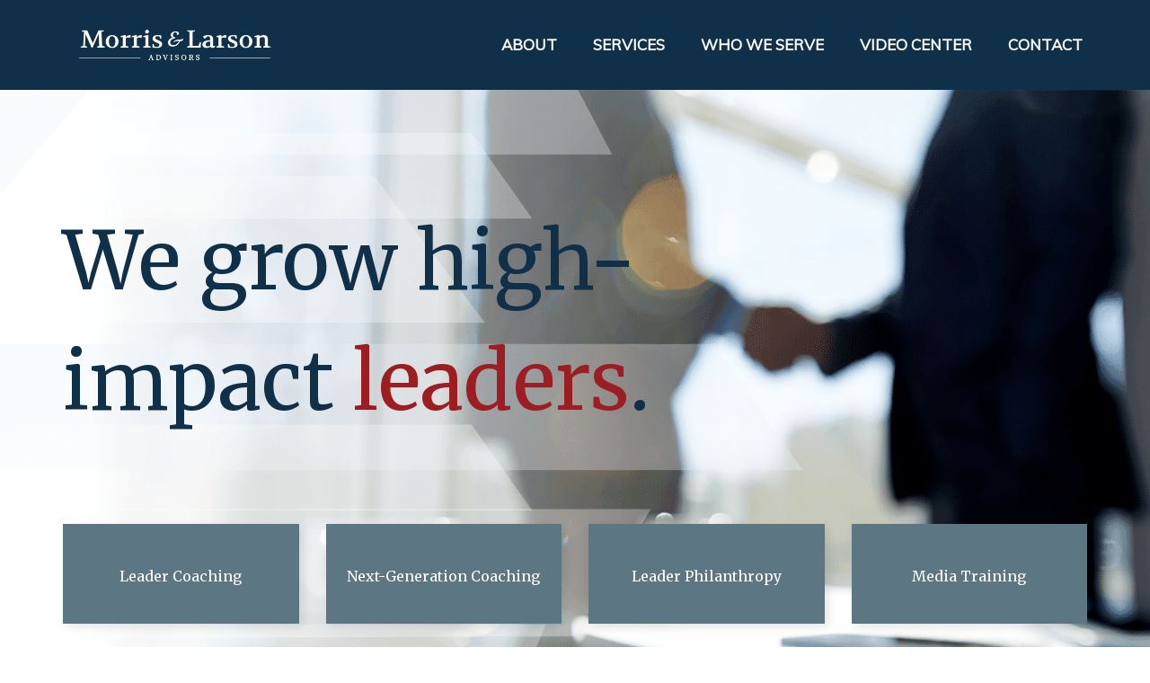

--- FILE ---
content_type: text/html; charset=UTF-8
request_url: https://morrisandlarson.com/
body_size: 21148
content:
<!DOCTYPE html><html lang="en-US" prefix="og: https://ogp.me/ns#"><head><script data-no-optimize="1">var litespeed_docref=sessionStorage.getItem("litespeed_docref");litespeed_docref&&(Object.defineProperty(document,"referrer",{get:function(){return litespeed_docref}}),sessionStorage.removeItem("litespeed_docref"));</script> <meta charset="UTF-8" /> <script type="text/javascript" src="[data-uri]" defer></script> <meta content="width=device-width, initial-scale=1.0" name="viewport"><link rel="pingback" href="https://morrisandlarson.com/xmlrpc.php" /> <script data-no-defer="1" data-ezscrex="false" data-cfasync="false" data-pagespeed-no-defer data-cookieconsent="ignore">var ctPublicFunctions = {"_ajax_nonce":"e2a76997fe","_rest_nonce":"7fbaccb4d7","_ajax_url":"\/wp-admin\/admin-ajax.php","_rest_url":"https:\/\/morrisandlarson.com\/wp-json\/","data__cookies_type":"alternative","data__ajax_type":"rest","data__bot_detector_enabled":"1","data__frontend_data_log_enabled":1,"cookiePrefix":"","wprocket_detected":false,"host_url":"morrisandlarson.com","text__ee_click_to_select":"Click to select the whole data","text__ee_original_email":"The complete one is","text__ee_got_it":"Got it","text__ee_blocked":"Blocked","text__ee_cannot_connect":"Cannot connect","text__ee_cannot_decode":"Can not decode email. Unknown reason","text__ee_email_decoder":"CleanTalk email decoder","text__ee_wait_for_decoding":"The magic is on the way!","text__ee_decoding_process":"Please wait a few seconds while we decode the contact data."}</script> <script data-no-defer="1" data-ezscrex="false" data-cfasync="false" data-pagespeed-no-defer data-cookieconsent="ignore">var ctPublic = {"_ajax_nonce":"e2a76997fe","settings__forms__check_internal":"0","settings__forms__check_external":"0","settings__forms__force_protection":"0","settings__forms__search_test":"1","settings__forms__wc_add_to_cart":"0","settings__data__bot_detector_enabled":"1","settings__sfw__anti_crawler":0,"blog_home":"https:\/\/morrisandlarson.com\/","pixel__setting":"3","pixel__enabled":true,"pixel__url":null,"data__email_check_before_post":"1","data__email_check_exist_post":"1","data__cookies_type":"alternative","data__key_is_ok":true,"data__visible_fields_required":true,"wl_brandname":"Anti-Spam by CleanTalk","wl_brandname_short":"CleanTalk","ct_checkjs_key":"be18335579a2d0f77f25b0761f31ba656b179b834d6b10f5fdc9b17a7f06a4d6","emailEncoderPassKey":"e91500a30eb2327326b0129e48b19a53","bot_detector_forms_excluded":"W10=","advancedCacheExists":false,"varnishCacheExists":false,"wc_ajax_add_to_cart":false}</script> <title>Morris and Larson Advisors | We Grow High Impact Leaders</title><meta name="description" content="We offer custom coaching and leadership development. Our services include leader coaching, next-gen leader coaching, leader philanthropy, and media training."/><meta name="robots" content="follow, index, max-snippet:-1, max-video-preview:-1, max-image-preview:large"/><link rel="canonical" href="https://morrisandlarson.com/" /><meta property="og:locale" content="en_US" /><meta property="og:type" content="website" /><meta property="og:title" content="Morris and Larson Advisors | We Grow High Impact Leaders" /><meta property="og:description" content="We offer custom coaching and leadership development. Our services include leader coaching, next-gen leader coaching, leader philanthropy, and media training." /><meta property="og:url" content="https://morrisandlarson.com/" /><meta property="og:site_name" content="Morris and Larson Advisors" /><meta property="og:updated_time" content="2023-07-28T16:09:11-04:00" /><meta property="og:image" content="https://morrisandlarson.com/wp-content/uploads/2020/11/MLA-Home-Mobile-New.jpg" /><meta property="og:image:secure_url" content="https://morrisandlarson.com/wp-content/uploads/2020/11/MLA-Home-Mobile-New.jpg" /><meta property="og:image:width" content="1620" /><meta property="og:image:height" content="1031" /><meta property="og:image:alt" content="leader coaching" /><meta property="og:image:type" content="image/jpeg" /><meta property="article:published_time" content="2020-06-01T12:21:21-04:00" /><meta property="article:modified_time" content="2023-07-28T16:09:11-04:00" /><meta name="twitter:card" content="summary_large_image" /><meta name="twitter:title" content="Morris and Larson Advisors | We Grow High Impact Leaders" /><meta name="twitter:description" content="We offer custom coaching and leadership development. Our services include leader coaching, next-gen leader coaching, leader philanthropy, and media training." /><meta name="twitter:image" content="https://morrisandlarson.com/wp-content/uploads/2020/11/MLA-Home-Mobile-New.jpg" /><meta name="twitter:label1" content="Written by" /><meta name="twitter:data1" content="Lori Newman" /><meta name="twitter:label2" content="Time to read" /><meta name="twitter:data2" content="7 minutes" /> <script type="application/ld+json" class="rank-math-schema">{"@context":"https://schema.org","@graph":[{"@type":"Organization","@id":"https://morrisandlarson.com/#organization","name":"Morris and Lawson","url":"https://morrisandlarson.com"},{"@type":"WebSite","@id":"https://morrisandlarson.com/#website","url":"https://morrisandlarson.com","name":"Morris and Lawson","publisher":{"@id":"https://morrisandlarson.com/#organization"},"inLanguage":"en-US","potentialAction":{"@type":"SearchAction","target":"https://morrisandlarson.com/?s={search_term_string}","query-input":"required name=search_term_string"}},{"@type":"ImageObject","@id":"https://morrisandlarson.com/wp-content/uploads/2020/11/MLA-Home-Mobile-New.jpg","url":"https://morrisandlarson.com/wp-content/uploads/2020/11/MLA-Home-Mobile-New.jpg","width":"1620","height":"1031","inLanguage":"en-US"},{"@type":"WebPage","@id":"https://morrisandlarson.com/#webpage","url":"https://morrisandlarson.com/","name":"Morris and Larson Advisors | We Grow High Impact Leaders","datePublished":"2020-06-01T12:21:21-04:00","dateModified":"2023-07-28T16:09:11-04:00","about":{"@id":"https://morrisandlarson.com/#organization"},"isPartOf":{"@id":"https://morrisandlarson.com/#website"},"primaryImageOfPage":{"@id":"https://morrisandlarson.com/wp-content/uploads/2020/11/MLA-Home-Mobile-New.jpg"},"inLanguage":"en-US"},{"@type":"Article","headline":"Morris and Larson Advisors | We Grow High Impact Leaders","datePublished":"2020-06-01T12:21:21-04:00","dateModified":"2023-07-28T16:09:11-04:00","author":{"@type":"Person","name":"brad@bearpawpartners.com"},"description":"We offer custom coaching and leadership development. Our services include leader coaching, next-gen leader coaching, leader philanthropy, and media training.","name":"Morris and Larson Advisors | We Grow High Impact Leaders","@id":"https://morrisandlarson.com/#schema-30706","isPartOf":{"@id":"https://morrisandlarson.com/#webpage"},"publisher":{"@id":"https://morrisandlarson.com/#organization"},"image":{"@id":"https://morrisandlarson.com/wp-content/uploads/2020/11/MLA-Home-Mobile-New.jpg"},"inLanguage":"en-US","mainEntityOfPage":{"@id":"https://morrisandlarson.com/#webpage"}}]}</script> <link rel='dns-prefetch' href='//fd.cleantalk.org' /><link rel="alternate" type="application/rss+xml" title="Morris and Larson Advisors &raquo; Feed" href="https://morrisandlarson.com/feed/" /><link rel="alternate" type="application/rss+xml" title="Morris and Larson Advisors &raquo; Comments Feed" href="https://morrisandlarson.com/comments/feed/" /><link rel="alternate" title="oEmbed (JSON)" type="application/json+oembed" href="https://morrisandlarson.com/wp-json/oembed/1.0/embed?url=https%3A%2F%2Fmorrisandlarson.com%2F" /><link rel="alternate" title="oEmbed (XML)" type="text/xml+oembed" href="https://morrisandlarson.com/wp-json/oembed/1.0/embed?url=https%3A%2F%2Fmorrisandlarson.com%2F&#038;format=xml" /><style id='wp-img-auto-sizes-contain-inline-css' type='text/css'>img:is([sizes=auto i],[sizes^="auto," i]){contain-intrinsic-size:3000px 1500px}
/*# sourceURL=wp-img-auto-sizes-contain-inline-css */</style><link data-optimized="1" rel='stylesheet' id='wp-block-library-css' href='https://morrisandlarson.com/wp-content/litespeed/css/c2d572c0cfec0517fe4513bcdfd5dea7.css?ver=5dea7' type='text/css' media='all' /><style id='global-styles-inline-css' type='text/css'>:root{--wp--preset--aspect-ratio--square: 1;--wp--preset--aspect-ratio--4-3: 4/3;--wp--preset--aspect-ratio--3-4: 3/4;--wp--preset--aspect-ratio--3-2: 3/2;--wp--preset--aspect-ratio--2-3: 2/3;--wp--preset--aspect-ratio--16-9: 16/9;--wp--preset--aspect-ratio--9-16: 9/16;--wp--preset--color--black: #000000;--wp--preset--color--cyan-bluish-gray: #abb8c3;--wp--preset--color--white: #ffffff;--wp--preset--color--pale-pink: #f78da7;--wp--preset--color--vivid-red: #cf2e2e;--wp--preset--color--luminous-vivid-orange: #ff6900;--wp--preset--color--luminous-vivid-amber: #fcb900;--wp--preset--color--light-green-cyan: #7bdcb5;--wp--preset--color--vivid-green-cyan: #00d084;--wp--preset--color--pale-cyan-blue: #8ed1fc;--wp--preset--color--vivid-cyan-blue: #0693e3;--wp--preset--color--vivid-purple: #9b51e0;--wp--preset--gradient--vivid-cyan-blue-to-vivid-purple: linear-gradient(135deg,rgb(6,147,227) 0%,rgb(155,81,224) 100%);--wp--preset--gradient--light-green-cyan-to-vivid-green-cyan: linear-gradient(135deg,rgb(122,220,180) 0%,rgb(0,208,130) 100%);--wp--preset--gradient--luminous-vivid-amber-to-luminous-vivid-orange: linear-gradient(135deg,rgb(252,185,0) 0%,rgb(255,105,0) 100%);--wp--preset--gradient--luminous-vivid-orange-to-vivid-red: linear-gradient(135deg,rgb(255,105,0) 0%,rgb(207,46,46) 100%);--wp--preset--gradient--very-light-gray-to-cyan-bluish-gray: linear-gradient(135deg,rgb(238,238,238) 0%,rgb(169,184,195) 100%);--wp--preset--gradient--cool-to-warm-spectrum: linear-gradient(135deg,rgb(74,234,220) 0%,rgb(151,120,209) 20%,rgb(207,42,186) 40%,rgb(238,44,130) 60%,rgb(251,105,98) 80%,rgb(254,248,76) 100%);--wp--preset--gradient--blush-light-purple: linear-gradient(135deg,rgb(255,206,236) 0%,rgb(152,150,240) 100%);--wp--preset--gradient--blush-bordeaux: linear-gradient(135deg,rgb(254,205,165) 0%,rgb(254,45,45) 50%,rgb(107,0,62) 100%);--wp--preset--gradient--luminous-dusk: linear-gradient(135deg,rgb(255,203,112) 0%,rgb(199,81,192) 50%,rgb(65,88,208) 100%);--wp--preset--gradient--pale-ocean: linear-gradient(135deg,rgb(255,245,203) 0%,rgb(182,227,212) 50%,rgb(51,167,181) 100%);--wp--preset--gradient--electric-grass: linear-gradient(135deg,rgb(202,248,128) 0%,rgb(113,206,126) 100%);--wp--preset--gradient--midnight: linear-gradient(135deg,rgb(2,3,129) 0%,rgb(40,116,252) 100%);--wp--preset--font-size--small: 13px;--wp--preset--font-size--medium: 20px;--wp--preset--font-size--large: 36px;--wp--preset--font-size--x-large: 42px;--wp--preset--spacing--20: 0.44rem;--wp--preset--spacing--30: 0.67rem;--wp--preset--spacing--40: 1rem;--wp--preset--spacing--50: 1.5rem;--wp--preset--spacing--60: 2.25rem;--wp--preset--spacing--70: 3.38rem;--wp--preset--spacing--80: 5.06rem;--wp--preset--shadow--natural: 6px 6px 9px rgba(0, 0, 0, 0.2);--wp--preset--shadow--deep: 12px 12px 50px rgba(0, 0, 0, 0.4);--wp--preset--shadow--sharp: 6px 6px 0px rgba(0, 0, 0, 0.2);--wp--preset--shadow--outlined: 6px 6px 0px -3px rgb(255, 255, 255), 6px 6px rgb(0, 0, 0);--wp--preset--shadow--crisp: 6px 6px 0px rgb(0, 0, 0);}:where(.is-layout-flex){gap: 0.5em;}:where(.is-layout-grid){gap: 0.5em;}body .is-layout-flex{display: flex;}.is-layout-flex{flex-wrap: wrap;align-items: center;}.is-layout-flex > :is(*, div){margin: 0;}body .is-layout-grid{display: grid;}.is-layout-grid > :is(*, div){margin: 0;}:where(.wp-block-columns.is-layout-flex){gap: 2em;}:where(.wp-block-columns.is-layout-grid){gap: 2em;}:where(.wp-block-post-template.is-layout-flex){gap: 1.25em;}:where(.wp-block-post-template.is-layout-grid){gap: 1.25em;}.has-black-color{color: var(--wp--preset--color--black) !important;}.has-cyan-bluish-gray-color{color: var(--wp--preset--color--cyan-bluish-gray) !important;}.has-white-color{color: var(--wp--preset--color--white) !important;}.has-pale-pink-color{color: var(--wp--preset--color--pale-pink) !important;}.has-vivid-red-color{color: var(--wp--preset--color--vivid-red) !important;}.has-luminous-vivid-orange-color{color: var(--wp--preset--color--luminous-vivid-orange) !important;}.has-luminous-vivid-amber-color{color: var(--wp--preset--color--luminous-vivid-amber) !important;}.has-light-green-cyan-color{color: var(--wp--preset--color--light-green-cyan) !important;}.has-vivid-green-cyan-color{color: var(--wp--preset--color--vivid-green-cyan) !important;}.has-pale-cyan-blue-color{color: var(--wp--preset--color--pale-cyan-blue) !important;}.has-vivid-cyan-blue-color{color: var(--wp--preset--color--vivid-cyan-blue) !important;}.has-vivid-purple-color{color: var(--wp--preset--color--vivid-purple) !important;}.has-black-background-color{background-color: var(--wp--preset--color--black) !important;}.has-cyan-bluish-gray-background-color{background-color: var(--wp--preset--color--cyan-bluish-gray) !important;}.has-white-background-color{background-color: var(--wp--preset--color--white) !important;}.has-pale-pink-background-color{background-color: var(--wp--preset--color--pale-pink) !important;}.has-vivid-red-background-color{background-color: var(--wp--preset--color--vivid-red) !important;}.has-luminous-vivid-orange-background-color{background-color: var(--wp--preset--color--luminous-vivid-orange) !important;}.has-luminous-vivid-amber-background-color{background-color: var(--wp--preset--color--luminous-vivid-amber) !important;}.has-light-green-cyan-background-color{background-color: var(--wp--preset--color--light-green-cyan) !important;}.has-vivid-green-cyan-background-color{background-color: var(--wp--preset--color--vivid-green-cyan) !important;}.has-pale-cyan-blue-background-color{background-color: var(--wp--preset--color--pale-cyan-blue) !important;}.has-vivid-cyan-blue-background-color{background-color: var(--wp--preset--color--vivid-cyan-blue) !important;}.has-vivid-purple-background-color{background-color: var(--wp--preset--color--vivid-purple) !important;}.has-black-border-color{border-color: var(--wp--preset--color--black) !important;}.has-cyan-bluish-gray-border-color{border-color: var(--wp--preset--color--cyan-bluish-gray) !important;}.has-white-border-color{border-color: var(--wp--preset--color--white) !important;}.has-pale-pink-border-color{border-color: var(--wp--preset--color--pale-pink) !important;}.has-vivid-red-border-color{border-color: var(--wp--preset--color--vivid-red) !important;}.has-luminous-vivid-orange-border-color{border-color: var(--wp--preset--color--luminous-vivid-orange) !important;}.has-luminous-vivid-amber-border-color{border-color: var(--wp--preset--color--luminous-vivid-amber) !important;}.has-light-green-cyan-border-color{border-color: var(--wp--preset--color--light-green-cyan) !important;}.has-vivid-green-cyan-border-color{border-color: var(--wp--preset--color--vivid-green-cyan) !important;}.has-pale-cyan-blue-border-color{border-color: var(--wp--preset--color--pale-cyan-blue) !important;}.has-vivid-cyan-blue-border-color{border-color: var(--wp--preset--color--vivid-cyan-blue) !important;}.has-vivid-purple-border-color{border-color: var(--wp--preset--color--vivid-purple) !important;}.has-vivid-cyan-blue-to-vivid-purple-gradient-background{background: var(--wp--preset--gradient--vivid-cyan-blue-to-vivid-purple) !important;}.has-light-green-cyan-to-vivid-green-cyan-gradient-background{background: var(--wp--preset--gradient--light-green-cyan-to-vivid-green-cyan) !important;}.has-luminous-vivid-amber-to-luminous-vivid-orange-gradient-background{background: var(--wp--preset--gradient--luminous-vivid-amber-to-luminous-vivid-orange) !important;}.has-luminous-vivid-orange-to-vivid-red-gradient-background{background: var(--wp--preset--gradient--luminous-vivid-orange-to-vivid-red) !important;}.has-very-light-gray-to-cyan-bluish-gray-gradient-background{background: var(--wp--preset--gradient--very-light-gray-to-cyan-bluish-gray) !important;}.has-cool-to-warm-spectrum-gradient-background{background: var(--wp--preset--gradient--cool-to-warm-spectrum) !important;}.has-blush-light-purple-gradient-background{background: var(--wp--preset--gradient--blush-light-purple) !important;}.has-blush-bordeaux-gradient-background{background: var(--wp--preset--gradient--blush-bordeaux) !important;}.has-luminous-dusk-gradient-background{background: var(--wp--preset--gradient--luminous-dusk) !important;}.has-pale-ocean-gradient-background{background: var(--wp--preset--gradient--pale-ocean) !important;}.has-electric-grass-gradient-background{background: var(--wp--preset--gradient--electric-grass) !important;}.has-midnight-gradient-background{background: var(--wp--preset--gradient--midnight) !important;}.has-small-font-size{font-size: var(--wp--preset--font-size--small) !important;}.has-medium-font-size{font-size: var(--wp--preset--font-size--medium) !important;}.has-large-font-size{font-size: var(--wp--preset--font-size--large) !important;}.has-x-large-font-size{font-size: var(--wp--preset--font-size--x-large) !important;}
/*# sourceURL=global-styles-inline-css */</style><style id='classic-theme-styles-inline-css' type='text/css'>/*! This file is auto-generated */
.wp-block-button__link{color:#fff;background-color:#32373c;border-radius:9999px;box-shadow:none;text-decoration:none;padding:calc(.667em + 2px) calc(1.333em + 2px);font-size:1.125em}.wp-block-file__button{background:#32373c;color:#fff;text-decoration:none}
/*# sourceURL=/wp-includes/css/classic-themes.min.css */</style><link data-optimized="1" rel='stylesheet' id='cleantalk-public-css-css' href='https://morrisandlarson.com/wp-content/litespeed/css/fd88ccccbae2ab0fcb1db05d5da2f520.css?ver=2f520' type='text/css' media='all' /><link data-optimized="1" rel='stylesheet' id='cleantalk-email-decoder-css-css' href='https://morrisandlarson.com/wp-content/litespeed/css/595beed1b0f34d1aad0eddd4e2856d1d.css?ver=56d1d' type='text/css' media='all' /><link data-optimized="1" rel='stylesheet' id='mediaelement-css' href='https://morrisandlarson.com/wp-content/litespeed/css/9cfe9fc7357f3bf3c8e21d540d265d68.css?ver=65d68' type='text/css' media='all' /><link data-optimized="1" rel='stylesheet' id='wp-mediaelement-css' href='https://morrisandlarson.com/wp-content/litespeed/css/86acaa5edbb50238cf502b8bfcaab449.css?ver=ab449' type='text/css' media='all' /><link data-optimized="1" rel='stylesheet' id='lambda-bootstrap-css' href='https://morrisandlarson.com/wp-content/litespeed/css/d8a104db2d556bdbc7f59951b1cec8de.css?ver=ec8de' type='text/css' media='all' /><link data-optimized="1" rel='stylesheet' id='lambda-theme-css' href='https://morrisandlarson.com/wp-content/litespeed/css/d17da35dcdc94f8f09fc65e8c98a899b.css?ver=a899b' type='text/css' media='all' /><link data-optimized="1" rel='stylesheet' id='lambda-child-theme-css' href='https://morrisandlarson.com/wp-content/litespeed/css/a22f9120e15e455fbdc04307f2b7171c.css?ver=7171c' type='text/css' media='all' /><link data-optimized="1" rel='stylesheet' id='lambda-vc-frontend-css' href='https://morrisandlarson.com/wp-content/litespeed/css/9d7ea3de0f6f99f54bedca8c62a2697c.css?ver=2697c' type='text/css' media='all' /><link data-optimized="1" rel='stylesheet' id='lambda-theme-stack-css' href='https://morrisandlarson.com/wp-content/litespeed/css/8a5c1f24b74a57569f40f0a86c3e65d3.css?ver=e65d3' type='text/css' media='all' /><link data-optimized="1" rel='stylesheet' id='js_composer_front-css' href='https://morrisandlarson.com/wp-content/litespeed/css/a6a472a62892f54b49164f94d71a33cc.css?ver=a33cc' type='text/css' media='all' /><link data-optimized="1" rel='stylesheet' id='gform_basic-css' href='https://morrisandlarson.com/wp-content/litespeed/css/ec0a31e9cc5dc62b697b5fff7a08af88.css?ver=8af88' type='text/css' media='all' /><link data-optimized="1" rel='stylesheet' id='gform_theme_components-css' href='https://morrisandlarson.com/wp-content/litespeed/css/50a6ed88d4aca775c3b264da403e08f4.css?ver=e08f4' type='text/css' media='all' /><link data-optimized="1" rel='stylesheet' id='gform_theme-css' href='https://morrisandlarson.com/wp-content/litespeed/css/730754cf6bcb4498e635d8dd74032e77.css?ver=32e77' type='text/css' media='all' /> <script type="text/javascript" src="https://morrisandlarson.com/wp-content/plugins/cleantalk-spam-protect/js/apbct-public-bundle.min.js" id="apbct-public-bundle.min-js-js" defer data-deferred="1"></script> <script type="text/javascript" src="https://fd.cleantalk.org/ct-bot-detector-wrapper.js?ver=6.71" id="ct_bot_detector-js" defer="defer" data-wp-strategy="defer"></script> <script data-optimized="1" type="text/javascript" src="https://morrisandlarson.com/wp-content/litespeed/js/2c3fbcdfdcf5e6f80083dbd77a3fe1b5.js?ver=fe1b5" id="stop-user-enumeration-js" defer="defer" data-wp-strategy="defer"></script> <script type="text/javascript" src="https://morrisandlarson.com/wp-includes/js/jquery/jquery.min.js" id="jquery-core-js"></script> <script data-optimized="1" type="text/javascript" src="https://morrisandlarson.com/wp-content/litespeed/js/6f19c385a5b8cb874520065e82cc8a10.js?ver=c8a10" id="jquery-migrate-js" defer data-deferred="1"></script> <script type="text/javascript" defer='defer' src="https://morrisandlarson.com/wp-content/plugins/gravityforms/js/jquery.json.min.js" id="gform_json-js"></script> <script type="text/javascript" id="gform_gravityforms-js-extra" src="[data-uri]" defer></script> <script type="text/javascript" id="gform_gravityforms-js-before">/*  */

//# sourceURL=gform_gravityforms-js-before
/*  */</script> <script data-optimized="1" type="text/javascript" defer='defer' src="https://morrisandlarson.com/wp-content/litespeed/js/55af91d2fc04073ecb9c08622d93b95a.js?ver=3b95a" id="gform_gravityforms-js"></script> <script data-optimized="1" type="text/javascript" defer='defer' src="https://morrisandlarson.com/wp-content/litespeed/js/4d2179ac97cbab913b52e4343695a557.js?ver=5a557" id="gform_gravityforms_utils-js"></script> <script></script><link rel="https://api.w.org/" href="https://morrisandlarson.com/wp-json/" /><link rel="alternate" title="JSON" type="application/json" href="https://morrisandlarson.com/wp-json/wp/v2/pages/81" /><link rel="EditURI" type="application/rsd+xml" title="RSD" href="https://morrisandlarson.com/xmlrpc.php?rsd" /><meta name="generator" content="WordPress 6.9" /><link rel='shortlink' href='https://morrisandlarson.com/' />
 <script src="https://www.googletagmanager.com/gtag/js?id=UA-170346247-1" defer data-deferred="1"></script> <script src="[data-uri]" defer></script><style type="text/css">.recentcomments a{display:inline !important;padding:0 !important;margin:0 !important;}</style><meta name="generator" content="Powered by WPBakery Page Builder - drag and drop page builder for WordPress."/><style data-type="vc_custom-css">.mt{
    margin-top:-100px;
}
.wpcf7, .test{
padding:30px;
}
.panel{
    box-shadow: 4px 4px 10px rgba(0,0,0,.1);
}
.panel:hover{
    box-shadow: 6px 6px 15px rgba(0,0,0,.2);
}</style><style type="text/css" id="custom-background-css">body.custom-background { background-color: #ffffff; }</style><link rel="icon" href="https://morrisandlarson.com/wp-content/uploads/2020/06/cropped-favicon-01-32x32.jpg" sizes="32x32" /><link rel="icon" href="https://morrisandlarson.com/wp-content/uploads/2020/06/cropped-favicon-01-192x192.jpg" sizes="192x192" /><link rel="apple-touch-icon" href="https://morrisandlarson.com/wp-content/uploads/2020/06/cropped-favicon-01-180x180.jpg" /><meta name="msapplication-TileImage" content="https://morrisandlarson.com/wp-content/uploads/2020/06/cropped-favicon-01-270x270.jpg" /><link href="//fonts.googleapis.com/css?family=Muli%7CMerriweather%7CVolkhov:400italic&amp;subset=latin,latin&#038;display=swap" rel="stylesheet" type="text/css"><style type="text/css" media="screen">#footer  {
text-align: center;
}</style><style type="text/css">div.gform_wrapper {
			position: relative;
			background-color: transparent;
																								margin-top: 50px;
									margin-bottom: 50px;
									margin-left: 50px;
									margin-right: 50px;
						border-style: solid;
			border-width: 0;
											}

		
		div.gform_wrapper form {
			position: relative;
		}

		div.gform_wrapper .gform_title {
																	}

		div.gform_wrapper span.gform_description {
											}

		div.gform_wrapper .top_label .gfield_label {
							display: none;
									color: #ffffff;
									font-size: 20px;
															text-align: left;
					}

		div.gform_wrapper .gfield .ginput_complex.ginput_container label {
						display: none;
						margin-bottom: 0;
		}

		div.gform_wrapper .ginput_container label,
		div.gform_wrapper table.gfield_list thead th,
		div.gform_wrapper span.ginput_product_price_label,
		div.gform_wrapper span.ginput_quantity_label,
		div.gform_wrapper .gfield_html {
						color: #ffffff;
					}

		div.gform_wrapper span.ginput_product_price,
		div.gform_wrapper .gfield_price .ginput_container_total span {
					}

		div.gform_wrapper .gsection {
							border-bottom-width: px;
									margin-right: 0;
							margin-bottom: px;
					}

		div.gform_wrapper h2.gsection_title {
						color: #ffffff;
								}

		div.gform_wrapper ul.gfield_radio li input:not([type='radio']):not([type='checkbox']):not([type='submit']):not([type='button']):not([type='image']):not([type='file']) {
		    width: auto !important;
			display: inline-block;
		}

		div.gform_wrapper input:not([type=radio]):not([type=checkbox]):not([type=submit]):not([type=button]):not([type=image]):not([type=file]),
		div.gform_wrapper select,
		div.gform_wrapper textarea {
							width: 100%;
												color: #ffffff;
						background-color: transparent;
						padding-top: 10px;
									padding-bottom: 10px;
									padding-left: 30px;
									padding-right: 10px;
																								border-color: #ffffff;
						border-style: solid;
						border-radius: px;
					}

		div.gform_wrapper .ginput_complex input:not([type=radio]):not([type=checkbox]):not([type=submit]):not([type=image]):not([type=file]) {
		    width: 100%;
		}

		div.gform_wrapper .gfield input:not([type='radio']):not([type='checkbox']):not([type='submit']):not([type='button']):not([type='image']):not([type='file']),
		div.gform_wrapper .gfield select {
							height: 73px;
					}

		div.gform_wrapper .gfield textarea {
							height: 280px;
					}
		
		
		
		
		div.gform_wrapper .top_label input.medium,
		div.gform_wrapper .top_label select.medium {
			width: 100%;
		}

		div.gform_wrapper .gfield .gfield_description {
		    		    font-size: 51px;
		    		    		    		}

		div.gform_wrapper ul.gform_fields li.gfield:not(.gf_left_third):not(.gf_middle_third)::not(.gf_right_third) {
			margin-bottom: 0;
			padding-right: 0;
						margin-top: px;
					}

		div.gform_wrapper .gform_footer,
		div.gform_wrapper .gform_page_footer {
			text-align: ;
		}
		div.gform_wrapper .gform_footer .gform_button,
		div.gform_wrapper .gform_page_footer .button {
							width: 100%;
										margin-bottom: 5px !important;
									color: #ffffff;
									font-size: 60px;
									text-transform: uppercase;
												background-color: #9c1d22;
									padding-top: 10px;
									padding-bottom: 10px;
									padding-left: 10px;
									padding-right: 10px;
									border-width: px;
									border-style: solid;
						border-radius: px;
					}

		div.gform_wrapper.gf_browser_ie .gform_footer .gform_button,
		div.gform_wrapper.gf_browser_ie .gform_page_footer .button {
						padding-top: 10px;
									padding-bottom: 10px;
									padding-left: 10px;
									padding-right: 10px;
					}

		div.gform_wrapper .gform_footer input[type=submit]:last-child,
		div.gform_wrapper .gform_page_footer input[type=button]:last-child,
		div.gform_wrapper .gform_page_footer input[type=submit]:last-child {
			margin-bottom: 0 !important;
		}

		div.gform_wrapper .gform_footer .gform_button:hover, 
		div.gform_wrapper .gform_page_footer .button:hover {
								}

		
		
		/* File Upload */
		div.gform_wrapper .gfield input[type=file] {
			background-color: transparent;
						border-width: px;
																				}

		div.gform_wrapper div.validation_error {
														}

		div.gform_wrapper li.gfield.gfield_error {
			background-color: transparent;
		}

		div.gform_wrapper .gfield_error .gfield_label {
					}

		div.gform_wrapper li.gfield_error input:not([type=radio]):not([type=checkbox]):not([type=submit]):not([type=button]):not([type=image]):not([type=file]),
		div.gform_wrapper li.gfield_error textarea {
									border-width: px;
					}

		div.gform_wrapper .validation_message {
								}

		/* Success Message */
		div.gform_confirmation_wrapper {
			background-color: transparent;
			border-width: px;
												border-radius: px;
																	}
		div.gform_confirmation_wrapper .gform_confirmation_message {
								    		}</style><noscript><style>.wpb_animate_when_almost_visible { opacity: 1; }</style></noscript><link data-optimized="1" rel='stylesheet' id='lgx-logo-slider-owl-css' href='https://morrisandlarson.com/wp-content/litespeed/css/a44cc476b47d4ab5bb349389ee48942b.css?ver=8942b' type='text/css' media='all' /><link data-optimized="1" rel='stylesheet' id='lgx-logo-slider-owltheme-css' href='https://morrisandlarson.com/wp-content/litespeed/css/74f63e02e1fa4ad2743ac1552a245a1c.css?ver=45a1c' type='text/css' media='all' /><link data-optimized="1" rel='stylesheet' id='lgx-logo-slider-style-dep-css' href='https://morrisandlarson.com/wp-content/litespeed/css/fe2427bb30140a42e7ef307ca3df3c52.css?ver=f3c52' type='text/css' media='all' /></head><body class="home wp-singular page-template-default page page-id-81 custom-background wp-theme-lambda wp-child-theme-lambda-child-theme wpb-js-composer js-comp-ver-8.7.2 vc_responsive"><div class="pace-overlay"></div><div id="masthead" class="menu navbar navbar-static-top header-logo-left-menu-right oxy-mega-menu navbar-sticky navbar-not-mobile-stuck text-none" role="banner"><div class="container"><div class="navbar-header">
<button type="button" class="navbar-toggle collapsed" data-toggle="collapse" data-target=".main-navbar">
<span class="icon-bar"></span>
<span class="icon-bar"></span>
<span class="icon-bar"></span>
</button>
<a href="https://morrisandlarson.com" class="navbar-brand">
<img src="https://morrisandlarson.com/wp-content/uploads/2020/05/MLA-Logo-White.png.webp" alt="Morris and Larson Advisors">
</a></div><div class="nav-container"><nav class="collapse navbar-collapse main-navbar logo-navbar navbar-right" role="navigation"><div class="menu-container"><ul id="menu-main" class="nav navbar-nav"><li id="menu-item-423" class="menu-item menu-item-type-custom menu-item-object-custom menu-item-has-children menu-item-423 dropdown"><a href="#" data-toggle="dropdown" class="dropdown-toggle">ABOUT</a><ul role="menu" class="dropdown-menu dropdown-menu-left"><li id="menu-item-490" class="menu-item menu-item-type-post_type menu-item-object-page menu-item-490"><a href="https://morrisandlarson.com/who-we-are/">Who We Are</a></li><li id="menu-item-1038" class="menu-item menu-item-type-post_type menu-item-object-page menu-item-1038"><a href="https://morrisandlarson.com/meet-the-team/">Meet The Team</a></li><li id="menu-item-539" class="menu-item menu-item-type-post_type menu-item-object-page menu-item-539"><a href="https://morrisandlarson.com/clients/">Clients</a></li></ul></li><li id="menu-item-440" class="menu-item menu-item-type-custom menu-item-object-custom menu-item-has-children menu-item-440 dropdown"><a href="#" data-toggle="dropdown" class="dropdown-toggle">SERVICES</a><ul role="menu" class="dropdown-menu dropdown-menu-left"><li id="menu-item-621" class="menu-item menu-item-type-post_type menu-item-object-page menu-item-621"><a href="https://morrisandlarson.com/leader-coaching/">Leader Coaching</a></li><li id="menu-item-861" class="menu-item menu-item-type-post_type menu-item-object-page menu-item-861"><a href="https://morrisandlarson.com/next-generation-coaching/">Next-Generation Coaching</a></li><li id="menu-item-778" class="menu-item menu-item-type-post_type menu-item-object-page menu-item-778"><a href="https://morrisandlarson.com/leader-philanthropy/">Leader Philanthropy</a></li><li id="menu-item-643" class="menu-item menu-item-type-post_type menu-item-object-page menu-item-643"><a href="https://morrisandlarson.com/media-training/">Media Training</a></li></ul></li><li id="menu-item-746" class="menu-item menu-item-type-post_type menu-item-object-page menu-item-746"><a href="https://morrisandlarson.com/who-we-serve/">WHO WE SERVE</a></li><li id="menu-item-772" class="menu-item menu-item-type-post_type menu-item-object-page menu-item-772"><a href="https://morrisandlarson.com/video-center/">VIDEO CENTER</a></li><li id="menu-item-595" class="menu-item menu-item-type-post_type menu-item-object-page menu-item-595"><a href="https://morrisandlarson.com/contact/">CONTACT</a></li></ul></div><div class="menu-sidebar"></div></nav></div></div></div><div id="content" role="main"><article id="post-81" class="post-81 page type-page status-publish has-post-thumbnail hentry"><section class="section  hidden-sm hidden-xs text-normal section-text-no-shadow section-inner-no-shadow section-normal section-opaque"  ><div class="background-media" style="background-image: url(&#039;https://morrisandlarson.com/wp-content/uploads/2020/11/MLA-Home-12.png&#039;); background-repeat:no-repeat; background-size:cover; background-attachment:no-scroll; background-position: 50% 0%;" data-start="background-position: 50% 0px" data-0-top-bottom="background-position: 50% 0px"></div><div class="background-overlay grid-overlay-0 " style="background-color: rgba(0,0,0,0);"></div><div class="container container-vertical-default"><div class="row vertical-default"><div class="col-md-12     text-center small-screen-default"  ><div class="divider-wrapper " style="visibility:hidden;background-color:#FFFFF"><div class="visible-xs" style="height:100px;"></div><div class="visible-sm" style="height:100px;"></div><div class="visible-md" style="height:100px;"></div><div class="visible-lg" style="height:100px;"></div></div><div class="row "><div class="col-md-8     text-default small-screen-default"  ><div class="col-text-1 text-normal  hidden-sm hidden-xs element-top-0 element-bottom-0" data-os-animation="none" data-os-animation-delay="0s"><h1 style="font-size: 67pt; text-align: left;">We grow high-impact <span style="color: #9c1d22;">leaders</span>.</h1></div><div class="col-text-1 text-normal  hidden-lg hidden-md element-top-0 element-bottom-0" data-os-animation="none" data-os-animation-delay="0s"><h1 style="font-size: 45pt; text-align: left;">We grow high-impact <span style="color: #9c1d22;">leaders</span>.</h1></div></div><div class="col-md-4     text-default small-screen-default"  ></div></div><div class="divider-wrapper " style="visibility:hidden;background-color:#FFFFFF"><div class="visible-xs" style="height:60px;"></div><div class="visible-sm" style="height:60px;"></div><div class="visible-md" style="height:60px;"></div><div class="visible-lg" style="height:60px;"></div></div><div class="row "><div class="col-md-3     text-default small-screen-default"  ><div class="panel   element-top-20 element-bottom-20" data-os-animation="none" data-os-animation-delay="0s"><div class="panel-body" style="background-color:#5d7683;"><div class="col-text-1 text-light  element-top-20 element-bottom-20" data-os-animation="none" data-os-animation-delay="0s"><h2><a href="https://morrisandlarson.com/leader-coaching/"><span style="color: #ffffff; font-size: 12pt;">Leader Coaching</span></a></h2></div></div></div></div><div class="col-md-3     text-default small-screen-default"  ><div class="panel   element-top-20 element-bottom-20" data-os-animation="none" data-os-animation-delay="0s"><div class="panel-body" style="background-color:#5d7683;"><div class="col-text-1 text-normal  element-top-20 element-bottom-20" data-os-animation="none" data-os-animation-delay="0s"><h2><a href="https://morrisandlarson.com/next-generation-coaching/"><span style="color: #ffffff; font-size: 12pt;">Next-Generation Coaching</span></a></h2></div></div></div></div><div class="col-md-3     text-default small-screen-default"  ><div class="panel   element-top-20 element-bottom-20" data-os-animation="none" data-os-animation-delay="0s"><div class="panel-body" style="background-color:#5d7683;"><div class="col-text-1 text-normal  element-top-20 element-bottom-20" data-os-animation="none" data-os-animation-delay="0s"><h2><a href="https://morrisandlarson.com/leader-philanthropy/"><span style="color: #ffffff; font-size: 12pt;">Leader Philanthropy</span></a></h2></div></div></div></div><div class="col-md-3     text-default small-screen-default"  ><div class="panel   element-top-20 element-bottom-20" data-os-animation="none" data-os-animation-delay="0s"><div class="panel-body" style="background-color:#5d7683;"><div class="col-text-1 text-normal  element-top-20 element-bottom-20" data-os-animation="none" data-os-animation-delay="0s"><h2><a href="https://morrisandlarson.com/media-training/"><span style="color: #ffffff; font-size: 12pt;">Media Training</span></a></h2></div></div></div></div></div><div class="divider-wrapper " style="visibility:hidden;background-color:#FFFFF"><div class="visible-xs" style="height:150px;"></div><div class="visible-sm" style="height:150px;"></div><div class="visible-md" style="height:155px;"></div><div class="visible-lg" style="height:155px;"></div></div></div></div></div></section><section class="section  hidden-lg hidden-md text-normal section-text-no-shadow section-inner-no-shadow section-normal section-opaque"  ><div class="background-overlay grid-overlay-0 " style="background-color: rgba(0,0,0,0);"></div><div class="container-fullwidth container-vertical-default"><div class="row vertical-default"><div class="col-md-12     text-center small-screen-default"  ><div class="figure element-top-0 element-bottom-0  " data-os-animation="none" data-os-animation-delay="0s">
<span class="figure-image">
<img fetchpriority="high" decoding="async" width="1620" height="1031" src="https://morrisandlarson.com/wp-content/uploads/2020/11/MLA-Home-Mobile-New.jpg.webp" class="attachment-full size-full" alt="" srcset="https://morrisandlarson.com/wp-content/uploads/2020/11/MLA-Home-Mobile-New.jpg.webp 1620w, https://morrisandlarson.com/wp-content/uploads/2020/11/MLA-Home-Mobile-New-300x191.jpg.webp 300w, https://morrisandlarson.com/wp-content/uploads/2020/11/MLA-Home-Mobile-New-1024x652.jpg.webp 1024w, https://morrisandlarson.com/wp-content/uploads/2020/11/MLA-Home-Mobile-New-768x489.jpg.webp 768w, https://morrisandlarson.com/wp-content/uploads/2020/11/MLA-Home-Mobile-New-1536x978.jpg.webp 1536w" sizes="(max-width: 1620px) 100vw, 1620px" />            </span></div></div></div></div></section><section class="section  hidden-lg hidden-md text-normal section-text-no-shadow section-inner-no-shadow section-normal section-opaque"  ><div class="background-overlay grid-overlay-0 " style="background-color: rgba(0,0,0,0);"></div><div class="container container-vertical-default"><div class="row vertical-default"><div class="col-md-12     text-center small-screen-default"  ><div class="divider-wrapper " style="visibility:hidden;background-color:#FFFFF"><div class="visible-xs" style="height:40px;"></div><div class="visible-sm" style="height:60px;"></div><div class="visible-md" style="height:130px;"></div><div class="visible-lg" style="height:130px;"></div></div><div class="col-text-1 text-normal  hidden-lg hidden-md element-top-0 element-bottom-0" data-os-animation="none" data-os-animation-delay="0s"><h1 style="font-size: 34pt; text-align: left;">We grow high-impact <span style="color: #9c1d22;">leaders</span>.</h1></div><div class="divider-wrapper " style="visibility:hidden;background-color:#FFFFFF"><div class="visible-xs" style="height:0px;"></div><div class="visible-sm" style="height:20px;"></div><div class="visible-md" style="height:60px;"></div><div class="visible-lg" style="height:60px;"></div></div></div></div></div></section><section class="section  hidden-lg hidden-md text-normal section-text-no-shadow section-inner-no-shadow section-normal section-opaque"  ><div class="background-overlay grid-overlay-0 " style="background-color: rgba(255,255,255,1);"></div><div class="container container-vertical-default"><div class="row vertical-default"><div class="col-md-12     text-center small-screen-default"  ><div class="divider-wrapper " style="visibility:hidden;background-color:#FFFFF"><div class="visible-xs" style="height:50px;"></div><div class="visible-sm" style="height:110px;"></div><div class="visible-md" style="height:185px;"></div><div class="visible-lg" style="height:185px;"></div></div><div class="row "><div class="col-md-3     text-default small-screen-default"  ><div class="panel   element-top-20 element-bottom-20" data-os-animation="none" data-os-animation-delay="0s"><div class="panel-body" style="background-color:#5d7683;"><div class="col-text-1 text-light  element-top-20 element-bottom-20" data-os-animation="none" data-os-animation-delay="0s"><h2><a href="https://morrisandlarson.com/leader-coaching/"><span style="color: #ffffff; font-size: 12pt;">Leader Coaching</span></a></h2></div></div></div></div><div class="col-md-3     text-default small-screen-default"  ><div class="panel   element-top-20 element-bottom-20" data-os-animation="none" data-os-animation-delay="0s"><div class="panel-body" style="background-color:#5d7683;"><div class="col-text-1 text-normal  element-top-20 element-bottom-20" data-os-animation="none" data-os-animation-delay="0s"><h2><a href="https://morrisandlarson.com/next-generation-coaching/"><span style="color: #ffffff; font-size: 12pt;">Next-Generation Coaching</span></a></h2></div></div></div></div><div class="col-md-3     text-default small-screen-default"  ><div class="panel   element-top-20 element-bottom-20" data-os-animation="none" data-os-animation-delay="0s"><div class="panel-body" style="background-color:#5d7683;"><div class="col-text-1 text-normal  element-top-20 element-bottom-20" data-os-animation="none" data-os-animation-delay="0s"><h2><a href="https://morrisandlarson.com/leader-philanthropy/"><span style="color: #ffffff; font-size: 12pt;">Leader Philanthropy</span></a></h2></div></div></div></div><div class="col-md-3     text-default small-screen-default"  ><div class="panel   element-top-20 element-bottom-20" data-os-animation="none" data-os-animation-delay="0s"><div class="panel-body" style="background-color:#5d7683;"><div class="col-text-1 text-normal  element-top-20 element-bottom-20" data-os-animation="none" data-os-animation-delay="0s"><h2><a href="https://morrisandlarson.com/media-training/"><span style="color: #ffffff; font-size: 12pt;">Media Training</span></a></h2></div></div></div></div></div><div class="divider-wrapper " style="visibility:hidden;background-color:#FFFFF"><div class="visible-xs" style="height:60px;"></div><div class="visible-sm" style="height:120px;"></div><div class="visible-md" style="height:185px;"></div><div class="visible-lg" style="height:185px;"></div></div></div></div></div></section><section class="section  text-normal section-text-no-shadow section-inner-no-shadow section-normal section-opaque"  ><div class="background-overlay grid-overlay-0 " style="background-color: rgba(255,255,255,1);"></div><div class="container-fullwidth container-vertical-default"><div class="row vertical-default"><div class="col-md-12     text-default small-screen-default"  ><hr class=" element-top-0 element-bottom-30" data-os-animation="none" data-os-animation-delay="0s"><div class="divider-wrapper " style="visibility:hidden;background-color:#FFFFFF"><div class="visible-xs" style="height:45px;"></div><div class="visible-sm" style="height:55px;"></div><div class="visible-md" style="height:75px;"></div><div class="visible-lg" style="height:75px;"></div></div></div></div></div></section><section class="section  text-normal section-text-no-shadow section-inner-no-shadow section-normal section-opaque"  ><div class="background-overlay grid-overlay-0 " style="background-color: rgba(255,255,255,1);"></div><div class="container container-vertical-default"><div class="row vertical-default"><div class="col-md-4     text-default small-screen-default"  ><div class="col-text-1 text-normal  hidden-sm hidden-xs element-top-0 element-bottom-0" data-os-animation="none" data-os-animation-delay="0s"><h1 style="font-size: 44pt; text-align: left;">Professional &amp; personal leadership <span style="color: #9c1d22;">development</span>.</h1></div><div class="col-text-1 text-normal  hidden-lg hidden-md element-top-0 element-bottom-0" data-os-animation="none" data-os-animation-delay="0s"><h1 style="font-size: 35pt; text-align: left;">Professional &amp; personal leadership <span style="color: #9c1d22;">development</span>.</h1></div></div><div class="col-md-1     text-default small-screen-default"  ></div><div class="col-md-7     text-default small-screen-default"  ><div class="col-text-1 text-normal  element-top-40 element-bottom-20" data-os-animation="none" data-os-animation-delay="0s"><p style="text-align: left;"><span style="font-weight: 400; font-size: 16pt;"> Morris and Larson Advisors offers custom coaching and leadership development for high-impact individuals and organizations. We assist our clients in eliciting their unique personality and competency strengths for the effective pursuit of professional and personal achievement. True impact starts within.</span></p></div><div class="row  hidden-sm hidden-xs"><div class="col-md-8     text-default small-screen-default"  ><hr class=" element-top-40 element-bottom-20" data-os-animation="none" data-os-animation-delay="0s"></div><div class="col-md-4     text-default small-screen-default"  ><div class="col-text-1 text-normal  element-top-20 element-bottom-20" data-os-animation="none" data-os-animation-delay="0s"><p><a href="https://morrisandlarson.com/who-we-are/"><span style="color: #9c1d22; font-size: 16pt;"><strong>WHO WE ARE</strong></span></a></p></div></div></div><a href="https://morrisandlarson.com/who-we-are/" class="btn btn-primary btn-lg  text-normal   hidden-lg hidden-md element-left-0 element-right-0 element-top-20 element-bottom-80" target="_self"   data-os-animation="none" data-os-animation-delay="0s">
WHO WE ARE     </a><div class="col-text-1 text-normal  element-top-20 element-bottom-20" data-os-animation="none" data-os-animation-delay="0s"><p style="text-align: left;"><span style="font-weight: 400; font-size: 16pt;">Morris and Larson Advisors grows high-impact leaders through four basic service lines: <a href="https://morrisandlarson.com/leader-coaching/">Leader Coaching</a>, Next-Generation Coaching, <a href="https://morrisandlarson.com/leader-philanthropy/">Leader Philanthropy</a>, and <a href="https://morrisandlarson.com/media-training/">Media Training</a>. Individuals and organizations retain us for engagements that vary in length and complexity. Our services are designed to provide an approach to leadership development which addresses the whole person. </span></p></div><div class="row  hidden-sm hidden-xs"><div class="col-md-8     text-default small-screen-default"  ><hr class=" element-top-40 element-bottom-20" data-os-animation="none" data-os-animation-delay="0s"></div><div class="col-md-4     text-default small-screen-default"  ><div class="col-text-1 text-normal  element-top-20 element-bottom-20" data-os-animation="none" data-os-animation-delay="0s"><p><a href="https://morrisandlarson.com/who-we-serve/"><span style="color: #9c1d22; font-size: 16pt;"><strong>WHO WE SERVE</strong></span></a></p></div></div></div><a href="https://morrisandlarson.com/who-we-serve/" class="btn btn-primary btn-lg  text-normal   hidden-lg hidden-md element-left-0 element-right-0 element-top-20 element-bottom-20" target="_self"   data-os-animation="none" data-os-animation-delay="0s">
WHO WE SERVE     </a></div></div></div></section><section class="section  text-normal section-text-no-shadow section-inner-no-shadow section-normal section-opaque"  ><div class="background-overlay grid-overlay-0 " style="background-color: rgba(255,255,255,1);"></div><div class="container-fullwidth container-vertical-default"><div class="row vertical-default"><div class="col-md-12     text-default small-screen-default"  ><div class="divider-wrapper " style="visibility:hidden;background-color:#FFFFFF"><div class="visible-xs" style="height:75px;"></div><div class="visible-sm" style="height:75px;"></div><div class="visible-md" style="height:125px;"></div><div class="visible-lg" style="height:125px;"></div></div></div></div></div></section><section class="section  text-normal section-text-no-shadow section-inner-no-shadow section-normal section-opaque"  ><div class="background-overlay grid-overlay-0 " style="background-color: rgba(255,255,255,1);"></div><div class="container-fullwidth container-vertical-default"><div class="row vertical-default"><div class="col-md-12     text-default small-screen-default"  ><hr class=" element-top-0 element-bottom-0" data-os-animation="none" data-os-animation-delay="0s"></div></div></div></section><section class="section  text-normal section-text-no-shadow section-inner-no-shadow section-normal section-opaque"  ><div class="background-overlay grid-overlay-0 " style="background-color: rgba(247,247,247,1);"></div><div class="container container-vertical-default"><div class="row vertical-default"><div class="col-md-12     text-default small-screen-center"  ><div class="divider-wrapper " style="visibility:hidden;background-color:#FFFFFF"><div class="visible-xs" style="height:25px;"></div><div class="visible-sm" style="height:25px;"></div><div class="visible-md" style="height:25px;"></div><div class="visible-lg" style="height:25px;"></div></div><div class="col-text-1 text-normal  element-top-20 element-bottom-20" data-os-animation="none" data-os-animation-delay="0s"><div class="lgx_logo_slider_app_wrapper lgx-logo-slider-wp"><div class="lgx-logo-wrapper  nav-position-b-center hover-default"  ><div class="owl-carousel lgx-logo-carousel"  data-autoplaytimeout="5000"  data-autoplayspeed="200"  data-margin="10"  data-loop="true"  data-autoplay="true"  data-autoplayhoverpause="false"  data-dots="false"  data-itemlarge="5"  data-itemdesk="4"  data-itemtablet="3"  data-itemmobile="2"  data-navlarge="false"  data-navdesk="false"  data-navtablet="false"  data-navmobile="false"  ><div class="item lgx-log-item" ><div class="lgx-logo-item" ><img decoding="async" class="lgx-logo-img skip-lazy" src="https://morrisandlarson.com/wp-content/uploads/2020/05/UPS-Logo.png.webp" style="max-width: 350px;max-height: 350px;"   alt="" title="UPS" /></div></div><div class="item lgx-log-item" ><div class="lgx-logo-item" ><img decoding="async" class="lgx-logo-img skip-lazy" src="https://morrisandlarson.com/wp-content/uploads/2020/05/Exxon-Mobil.png.webp" style="max-width: 350px;max-height: 350px;"   alt="" title="Exxon Mobil" /></div></div><div class="item lgx-log-item" ><div class="lgx-logo-item" ><img decoding="async" class="lgx-logo-img skip-lazy" src="https://morrisandlarson.com/wp-content/uploads/2020/06/ING.png.webp" style="max-width: 350px;max-height: 350px;"   alt="" title="ING" /></div></div><div class="item lgx-log-item" ><div class="lgx-logo-item" ><img decoding="async" class="lgx-logo-img skip-lazy" src="https://morrisandlarson.com/wp-content/uploads/2020/06/Keller-Williams.png.webp" style="max-width: 350px;max-height: 350px;"   alt="" title="Keller Williams" /></div></div><div class="item lgx-log-item" ><div class="lgx-logo-item" ><img decoding="async" class="lgx-logo-img skip-lazy" src="https://morrisandlarson.com/wp-content/uploads/2020/06/starbucks.png.webp" style="max-width: 350px;max-height: 350px;"   alt="" title="Starbucks" /></div></div><div class="item lgx-log-item" ><div class="lgx-logo-item" ><img decoding="async" class="lgx-logo-img skip-lazy" src="https://morrisandlarson.com/wp-content/uploads/2020/06/intercontinental-exchange.png.webp" style="max-width: 350px;max-height: 350px;"   alt="" title="Intercontinental Exchange" /></div></div><div class="item lgx-log-item" ><div class="lgx-logo-item" ><img decoding="async" class="lgx-logo-img skip-lazy" src="https://morrisandlarson.com/wp-content/uploads/2020/06/Raymond-James.png.webp" style="max-width: 350px;max-height: 350px;"   alt="" title="Raymond James" /></div></div><div class="item lgx-log-item" ><div class="lgx-logo-item" ><img decoding="async" class="lgx-logo-img skip-lazy" src="https://morrisandlarson.com/wp-content/uploads/2020/06/PWC.png.webp" style="max-width: 350px;max-height: 350px;"   alt="" title="PWC" /></div></div><div class="item lgx-log-item" ><div class="lgx-logo-item" ><img decoding="async" class="lgx-logo-img skip-lazy" src="https://morrisandlarson.com/wp-content/uploads/2020/06/Cushman-Wakefield.png.webp" style="max-width: 350px;max-height: 350px;"   alt="" title="Cushman & Wakefield" /></div></div></div></div></div></div><div class="divider-wrapper " style="visibility:hidden;background-color:#FFFFFF"><div class="visible-xs" style="height:25px;"></div><div class="visible-sm" style="height:25px;"></div><div class="visible-md" style="height:25px;"></div><div class="visible-lg" style="height:25px;"></div></div></div></div></div></section><section class="section  text-normal section-text-no-shadow section-inner-no-shadow section-normal section-opaque"  ><div class="background-overlay grid-overlay-0 " style="background-color: rgba(255,255,255,1);"></div><div class="container-fullwidth container-vertical-default"><div class="row vertical-default"><div class="col-md-12     text-default small-screen-default"  ><hr class=" element-top-0 element-bottom-90" data-os-animation="none" data-os-animation-delay="0s"></div></div></div></section><section class="section  text-normal section-text-no-shadow section-inner-no-shadow section-normal section-opaque"  ><div class="background-overlay grid-overlay-0 " style="background-color: rgba(255,255,255,1);"></div><div class="container container-vertical-default"><div class="row vertical-default"><div class="col-md-5     text-default small-screen-default"  ><div class="col-text-1 text-normal  hidden-sm hidden-xs element-top-0 element-bottom-0" data-os-animation="none" data-os-animation-delay="0s"><h1 style="font-size: 45pt; text-align: left;">Demonstrated leadership from a <span style="color: #9c1d22;">dedicated</span> team.</h1></div><div class="col-text-1 text-normal  hidden-lg hidden-md element-top-0 element-bottom-0" data-os-animation="none" data-os-animation-delay="0s"><h1 style="font-size: 35pt; text-align: left;">Demonstrated leadership from a <span style="color: #9c1d22;">dedicated</span> team.</h1></div></div><div class="col-md-7     text-default small-screen-default"  ><div class="divider-wrapper " style="visibility:hidden;background-color:#FFFFFF"><div class="visible-xs" style="height:30px;"></div><div class="visible-sm" style="height:30px;"></div><div class="visible-md" style="height:30px;"></div><div class="visible-lg" style="height:30px;"></div></div><div class="row "><div class="col-md-6 col-xs-6 col-sm-6   text-default small-screen-default"  ><div class="figure element-top-20 element-bottom-20  " data-os-animation="none" data-os-animation-delay="0s">
<a href="https://morrisandlarson.com/meet-the-team/jonathan-morris/" class="figure-image " target="_self">
<img decoding="async" width="600" height="840" src="https://morrisandlarson.com/wp-content/uploads/2020/06/Morris-and-Larson-Advisors-Jonathon-Morris.jpg.webp" class="attachment-full size-full" alt="" srcset="https://morrisandlarson.com/wp-content/uploads/2020/06/Morris-and-Larson-Advisors-Jonathon-Morris.jpg.webp 600w, https://morrisandlarson.com/wp-content/uploads/2020/06/Morris-and-Larson-Advisors-Jonathon-Morris-214x300.jpg.webp 214w" sizes="(max-width: 600px) 100vw, 600px" />            </a></div></div><div class="col-md-6 col-xs-6 col-sm-6   text-default small-screen-default"  ><div class="figure element-top-20 element-bottom-20  " data-os-animation="none" data-os-animation-delay="0s">
<a href="https://morrisandlarson.com/meet-the-team/james-larson/" class="figure-image " target="_self">
<img decoding="async" width="600" height="840" src="https://morrisandlarson.com/wp-content/uploads/2020/06/Morris-and-Larson-James-Larson.jpg.webp" class="attachment-full size-full" alt="" srcset="https://morrisandlarson.com/wp-content/uploads/2020/06/Morris-and-Larson-James-Larson.jpg.webp 600w, https://morrisandlarson.com/wp-content/uploads/2020/06/Morris-and-Larson-James-Larson-214x300.jpg.webp 214w" sizes="(max-width: 600px) 100vw, 600px" />            </a></div></div></div><div class="col-text-1 text-normal  element-top-20 element-bottom-20" data-os-animation="none" data-os-animation-delay="0s"><p style="text-align: left;"><span style="font-weight: 400; font-size: 16pt;"> Partners Jonathan Morris and James Larson have decades of experience working with executives and other high-impact leaders around the world in industries including finance, media, logistics, education, philanthropy, consulting, and sports management. Their custom approach to understanding individual personalities enables clients to leverage unique strengths and mindsets to achieve real results. Morris and Larson offer an unrivaled combination of deep theoretical and practical expertise for addressing complex human, organizational, and leadership-related issues. </span></p></div><div class="row  hidden-sm hidden-xs"><div class="col-md-8     text-default small-screen-default"  ><hr class=" element-top-40 element-bottom-20" data-os-animation="none" data-os-animation-delay="0s"></div><div class="col-md-4     text-default small-screen-default"  ><div class="col-text-1 text-normal  element-top-20 element-bottom-20" data-os-animation="none" data-os-animation-delay="0s"><p><a href="https://morrisandlarson.com/meet-the-partners/"><span style="color: #9c1d22; font-size: 14pt;"><strong>MEET THE PARTNERS</strong></span></a></p></div></div></div><a href="https://morrisandlarson.com/meet-the-team/" class="btn btn-primary btn-lg  text-normal   hidden-lg hidden-md element-left-0 element-right-0 element-top-20 element-bottom-20" target="_self"   data-os-animation="none" data-os-animation-delay="0s">
MEET THE TEAM     </a></div></div></div></section><section class="section  text-normal section-text-no-shadow section-inner-no-shadow section-normal section-opaque"  ><div class="background-overlay grid-overlay-0 " style="background-color: rgba(255,255,255,1);"></div><div class="container-fullwidth container-vertical-default"><div class="row vertical-default"><div class="col-md-12     text-default small-screen-default"  ><div class="divider-wrapper " style="visibility:hidden;background-color:#FFFFFF"><div class="visible-xs" style="height:95px;"></div><div class="visible-sm" style="height:95px;"></div><div class="visible-md" style="height:95px;"></div><div class="visible-lg" style="height:95px;"></div></div></div></div></div></section><section class="section  text-normal section-text-no-shadow section-inner-no-shadow section-normal section-opaque"  ><div class="background-overlay grid-overlay-0 " style="background-color: rgba(16,48,73,1);"></div><div class="container container-vertical-default"><div class="row vertical-default"><div class="col-md-12     text-default small-screen-default"  ><div class="divider-wrapper " style="visibility:hidden;background-color:#FFFFFF"><div class="visible-xs" style="height:90px;"></div><div class="visible-sm" style="height:90px;"></div><div class="visible-md" style="height:90px;"></div><div class="visible-lg" style="height:90px;"></div></div></div></div></div></section><section class="section  text-normal section-text-no-shadow section-inner-no-shadow section-normal section-opaque"  ><div class="background-overlay grid-overlay-0 " style="background-color: rgba(16,48,73,1);"></div><div class="container container-vertical-default"><div class="row vertical-default"><div class="col-md-12     text-default small-screen-default"  ><div class="col-text-1 text-light  hidden-sm hidden-xs element-top-0 element-bottom-0" data-os-animation="none" data-os-animation-delay="0s"><h1 style="font-size: 60pt; text-align: left;">Let&#8217;s get started.</h1></div><div class="col-text-1 text-light  hidden-lg hidden-md element-top-0 element-bottom-0" data-os-animation="none" data-os-animation-delay="0s"><h1 style="font-size: 50pt; text-align: left;">Let&#8217;s get started.</h1></div></div></div></div></section><section class="section  text-normal section-text-no-shadow section-inner-no-shadow section-normal section-opaque"  ><div class="background-overlay grid-overlay-0 " style="background-color: rgba(16,48,73,1);"></div><div class="container container-vertical-default"><div class="row vertical-default"><div class="col-md-6     text-default small-screen-default"  ><div class="col-text-1 text-light  element-top-0 element-bottom-20" data-os-animation="none" data-os-animation-delay="0s"><p style="text-align: left;"><span style="font-weight: 400; font-size: 20pt;">Get in touch with Morris and Larson Advisors</span></p></div><div class="divider-wrapper " style="visibility:hidden;background-color:#FFFFFF"><div class="visible-xs" style="height:45px;"></div><div class="visible-sm" style="height:45px;"></div><div class="visible-md" style="height:45px;"></div><div class="visible-lg" style="height:45px;"></div></div><div class="col-text-1 text-light  element-top-0 element-bottom-40" data-os-animation="none" data-os-animation-delay="0s"><p style="text-align: left;"><span style="color: #9c1d22;"><strong><span style="font-size: 24pt;">ATLANTA<br />
</span></strong></span></p><p style="text-align: left;"><span style="color: #9c1d22;"><a href="tel:4044787895"><span style="font-size: 17pt; color: #ffffff;">(404) 857-0661</span></a><strong><span style="font-size: 20pt;"><br />
</span></strong></span></p></div><div class="divider-border  divider-border-left element-top-30 element-bottom-40" data-os-animation="none" data-os-animation-delay="0s"  style="height:1px;"><div class="divider-border-inner"  style="background:#ffffff; width:250px;"></div></div><div class="element-top-20 element-bottom-20" data-os-animation="none" data-os-animation-delay="0s"><ul class="social-icons text-light social-sm social-background social-circle "><li>
<a href="http://www.facebook.com" target="_self" style="background-color:#82c9ed;" data-iconcolor="#3b5998" rel="noopener">
<i class="fa fa-facebook"></i>
</a></li><li>
<a href="http://www.instagram.com" target="_self" style="background-color:#82c9ed;" data-iconcolor="#634d40" rel="noopener">
<i class="fa fa-instagram"></i>
</a></li><li>
<a href="http://www.linkedin.com" target="_self" style="background-color:#82c9ed;" data-iconcolor="#5FB0D5" rel="noopener">
<i class="fa fa-linkedin"></i>
</a></li><li>
<a href="http://www.twitter.com" target="_self" style="background-color:#82c9ed;" data-iconcolor="#00acee" rel="noopener">
<i class="fa fa-twitter"></i>
</a></li></ul></div><div class="divider-wrapper " style="visibility:hidden;background-color:#FFFFFF"><div class="visible-xs" style="height:24px;"></div><div class="visible-sm" style="height:24px;"></div><div class="visible-md" style="height:24px;"></div><div class="visible-lg" style="height:24px;"></div></div><div class="col-text-1 text-light  element-top-20 element-bottom-20" data-os-animation="none" data-os-animation-delay="0s"><h6><a href="https://bearpawpartners.com/digital-marketing-competencies/" target="_blank" rel="noopener noreferrer">Digital Marketing</a> by <a href="https://bearpawpartners.com" target="_blank" rel="noopener noreferrer">Bearpaw Partners</a></h6></div></div><div class="col-md-6     text-center small-screen-center"  ><div class="divider-wrapper " style="visibility:hidden;background-color:#FFFFFF"><div class="visible-xs" style="height:24px;"></div><div class="visible-sm" style="height:24px;"></div><div class="visible-md" style="height:55px;"></div><div class="visible-lg" style="height:55px;"></div></div><div class='gf_browser_chrome gform_wrapper gravity-theme gform-theme--no-framework' data-form-theme='gravity-theme' data-form-index='0' id='gform_wrapper_2' ><div class='gform_heading'><p class='gform_required_legend'>&quot;<span class="gfield_required gfield_required_asterisk">*</span>&quot; indicates required fields</p></div><form method='post' enctype='multipart/form-data'  id='gform_2'  action='/' data-formid='2' novalidate><div class='gform-body gform_body'><div id='gform_fields_2' class='gform_fields top_label form_sublabel_below description_below validation_below'><div id="field_2_7" class="gfield gfield--type-text gfield--input-type-text gfield_contains_required field_sublabel_below gfield--no-description field_description_below field_validation_below gfield_visibility_visible"  ><label class='gfield_label gform-field-label' for='input_2_7'>First Name<span class="gfield_required"><span class="gfield_required gfield_required_asterisk">*</span></span></label><div class='ginput_container ginput_container_text'><input name='input_7' id='input_2_7' type='text' value='' class='large'    placeholder='First Name' aria-required="true" aria-invalid="false"   /></div></div><div id="field_2_8" class="gfield gfield--type-text gfield--input-type-text gfield_contains_required field_sublabel_below gfield--no-description field_description_below field_validation_below gfield_visibility_visible"  ><label class='gfield_label gform-field-label' for='input_2_8'>Last Name<span class="gfield_required"><span class="gfield_required gfield_required_asterisk">*</span></span></label><div class='ginput_container ginput_container_text'><input name='input_8' id='input_2_8' type='text' value='' class='large'    placeholder='Last Name' aria-required="true" aria-invalid="false"   /></div></div><div id="field_2_5" class="gfield gfield--type-text gfield--input-type-text gfield_contains_required field_sublabel_below gfield--no-description field_description_below field_validation_below gfield_visibility_visible"  ><label class='gfield_label gform-field-label' for='input_2_5'>Company<span class="gfield_required"><span class="gfield_required gfield_required_asterisk">*</span></span></label><div class='ginput_container ginput_container_text'><input name='input_5' id='input_2_5' type='text' value='' class='large'    placeholder='Company' aria-required="true" aria-invalid="false"   /></div></div><div id="field_2_6" class="gfield gfield--type-text gfield--input-type-text gfield_contains_required field_sublabel_below gfield--no-description field_description_below field_validation_below gfield_visibility_visible"  ><label class='gfield_label gform-field-label' for='input_2_6'>Title<span class="gfield_required"><span class="gfield_required gfield_required_asterisk">*</span></span></label><div class='ginput_container ginput_container_text'><input name='input_6' id='input_2_6' type='text' value='' class='large'    placeholder='Title' aria-required="true" aria-invalid="false"   /></div></div><div id="field_2_3" class="gfield gfield--type-email gfield--input-type-email gfield_contains_required field_sublabel_below gfield--no-description field_description_below field_validation_below gfield_visibility_visible"  ><label class='gfield_label gform-field-label' for='input_2_3'>Email<span class="gfield_required"><span class="gfield_required gfield_required_asterisk">*</span></span></label><div class='ginput_container ginput_container_email'>
<input name='input_3' id='input_2_3' type='email' value='' class='large'   placeholder='Email' aria-required="true" aria-invalid="false"  /></div></div><div id="field_2_4" class="gfield gfield--type-phone gfield--input-type-phone gfield_contains_required field_sublabel_below gfield--no-description field_description_below field_validation_below gfield_visibility_visible"  ><label class='gfield_label gform-field-label' for='input_2_4'>Phone<span class="gfield_required"><span class="gfield_required gfield_required_asterisk">*</span></span></label><div class='ginput_container ginput_container_phone'><input name='input_4' id='input_2_4' type='tel' value='' class='large'  placeholder='Phone' aria-required="true" aria-invalid="false"   /></div></div><div id="field_2_10" class="gfield gfield--type-text gfield--input-type-text field_sublabel_below gfield--no-description field_description_below field_validation_below gfield_visibility_visible"  ><label class='gfield_label gform-field-label' for='input_2_10'>Comments</label><div class='ginput_container ginput_container_text'><input name='input_10' id='input_2_10' type='text' value='' class='medium'    placeholder='Comments'  aria-invalid="false"   /></div></div></div></div><div class='gform-footer gform_footer top_label'> <input type='submit' id='gform_submit_button_2' class='gform_button button' onclick='gform.submission.handleButtonClick(this);' data-submission-type='submit' value='Submit'  />
<input type='hidden' class='gform_hidden' name='gform_submission_method' data-js='gform_submission_method_2' value='postback' />
<input type='hidden' class='gform_hidden' name='gform_theme' data-js='gform_theme_2' id='gform_theme_2' value='gravity-theme' />
<input type='hidden' class='gform_hidden' name='gform_style_settings' data-js='gform_style_settings_2' id='gform_style_settings_2' value='[]' />
<input type='hidden' class='gform_hidden' name='is_submit_2' value='1' />
<input type='hidden' class='gform_hidden' name='gform_submit' value='2' />
<input type='hidden' class='gform_hidden' name='gform_unique_id' value='' />
<input type='hidden' class='gform_hidden' name='state_2' value='WyJbXSIsImNjM2Y3NGU4NDg1YjAzODhkM2YzYzU3MjhhY2Y4ZGYzIl0=' />
<input type='hidden' autocomplete='off' class='gform_hidden' name='gform_target_page_number_2' id='gform_target_page_number_2' value='0' />
<input type='hidden' autocomplete='off' class='gform_hidden' name='gform_source_page_number_2' id='gform_source_page_number_2' value='1' />
<input type='hidden' name='gform_field_values' value='' /></div>
<input type="hidden" id="ct_checkjs_e44fea3bec53bcea3b7513ccef5857ac" name="ct_checkjs" value="0" /><script  src="[data-uri]" defer></script><input
class="apbct_special_field apbct_email_id__gravity_form"
name="apbct__email_id__gravity_form"
aria-label="apbct__label_id__gravity_form"
type="text" size="30" maxlength="200" autocomplete="off"
value=""
/></form></div><script type="text/javascript" src="[data-uri]" defer></script> </div></div></div></section><section class="section  text-normal section-text-no-shadow section-inner-no-shadow section-normal section-opaque"  ><div class="background-overlay grid-overlay-0 " style="background-color: rgba(16,48,73,1);"></div><div class="container container-vertical-default"><div class="row vertical-default"><div class="col-md-12     text-default small-screen-default"  ><div class="divider-wrapper " style="visibility:hidden;background-color:#FFFFFF"><div class="visible-xs" style="height:90px;"></div><div class="visible-sm" style="height:90px;"></div><div class="visible-md" style="height:90px;"></div><div class="visible-lg" style="height:90px;"></div></div></div></div></div></section>
<span class="hide"><span class="author vcard"><span class="fn">Lori Newman</span></span><span class="entry-title">Morris and Larson Advisors | We Grow High Impact Leaders</span><time class="entry-date updated" datetime="2020-06-01T12:21:21-04:00">06.01.2020</time></span></article></div>
<a href="javascript:void(0)" class="go-top go-top-square go-top-mobile">
<i class="fa fa-angle-up"></i>
</a> <script type="speculationrules">{"prefetch":[{"source":"document","where":{"and":[{"href_matches":"/*"},{"not":{"href_matches":["/wp-*.php","/wp-admin/*","/wp-content/uploads/*","/wp-content/*","/wp-content/plugins/*","/wp-content/themes/lambda-child-theme/*","/wp-content/themes/lambda/*","/*\\?(.+)"]}},{"not":{"selector_matches":"a[rel~=\"nofollow\"]"}},{"not":{"selector_matches":".no-prefetch, .no-prefetch a"}}]},"eagerness":"conservative"}]}</script> <script data-optimized="1" type="text/javascript" src="https://morrisandlarson.com/wp-content/litespeed/js/e5f7783c968a960d48c515b77b787a31.js?ver=87a31" id="flexslider-js" defer data-deferred="1"></script> <script type="text/javascript" id="mediaelement-core-js-before" src="[data-uri]" defer></script> <script data-optimized="1" type="text/javascript" src="https://morrisandlarson.com/wp-content/litespeed/js/939e6dd5799d6edaa59ea80350dd5833.js?ver=d5833" id="mediaelement-core-js" defer data-deferred="1"></script> <script data-optimized="1" type="text/javascript" src="https://morrisandlarson.com/wp-content/litespeed/js/f23be246894f9152178fa655b2d84095.js?ver=84095" id="mediaelement-migrate-js" defer data-deferred="1"></script> <script type="text/javascript" id="mediaelement-js-extra" src="[data-uri]" defer></script> <script data-optimized="1" type="text/javascript" src="https://morrisandlarson.com/wp-content/litespeed/js/8e734d1dfb4ca5338f77d9a2a6e2a3f2.js?ver=2a3f2" id="wp-mediaelement-js" defer data-deferred="1"></script> <script type="text/javascript" id="lambda-theme-js-extra" src="[data-uri]" defer></script> <script data-optimized="1" type="text/javascript" src="https://morrisandlarson.com/wp-content/litespeed/js/fd5cf83c1960f17c2e64db0c83636fb6.js?ver=36fb6" id="lambda-theme-js" defer data-deferred="1"></script> <script data-optimized="1" type="text/javascript" src="https://morrisandlarson.com/wp-content/litespeed/js/fc1bd9825d31b30a262eb10fadb5f4b5.js?ver=5f4b5" id="wp-dom-ready-js" defer data-deferred="1"></script> <script data-optimized="1" type="text/javascript" src="https://morrisandlarson.com/wp-content/litespeed/js/a674280ceb2f9c91f63085fbf084b575.js?ver=4b575" id="wp-hooks-js" defer data-deferred="1"></script> <script data-optimized="1" type="text/javascript" src="https://morrisandlarson.com/wp-content/litespeed/js/e32df672b991e3203d69f1f548824b65.js?ver=24b65" id="wp-i18n-js" defer data-deferred="1"></script> <script type="text/javascript" id="wp-i18n-js-after" src="[data-uri]" defer></script> <script data-optimized="1" type="text/javascript" src="https://morrisandlarson.com/wp-content/litespeed/js/4cd309127e00440d1c5add19b302e442.js?ver=2e442" id="wp-a11y-js" defer data-deferred="1"></script> <script data-optimized="1" type="text/javascript" defer='defer' src="https://morrisandlarson.com/wp-content/litespeed/js/dd73f6817c1f93a974e3905d0282e1c3.js?ver=2e1c3" id="gform_masked_input-js"></script> <script type="text/javascript" defer='defer' src="https://morrisandlarson.com/wp-content/plugins/gravityforms/js/placeholders.jquery.min.js" id="gform_placeholder-js"></script> <script data-optimized="1" type="text/javascript" defer='defer' src="https://morrisandlarson.com/wp-content/litespeed/js/a6f3f3d3f16c317c811ad0e114e660a8.js?ver=660a8" id="gform_gravityforms_theme_vendors-js"></script> <script type="text/javascript" id="gform_gravityforms_theme-js-extra" src="[data-uri]" defer></script> <script data-optimized="1" type="text/javascript" defer='defer' src="https://morrisandlarson.com/wp-content/litespeed/js/d4c574f8a99425c3ce4bd107cd770c85.js?ver=70c85" id="gform_gravityforms_theme-js"></script> <script data-optimized="1" type="text/javascript" src="https://morrisandlarson.com/wp-content/litespeed/js/926fc8083dc443bf1a91974655ff78b0.js?ver=f78b0" id="lgxlogoowljs-js" defer data-deferred="1"></script> <script type="text/javascript" id="lgx-logo-slider-script-dep-js-extra" src="[data-uri]" defer></script> <script data-optimized="1" type="text/javascript" src="https://morrisandlarson.com/wp-content/litespeed/js/3f2d2684d6dff9653594f269d29022eb.js?ver=022eb" id="lgx-logo-slider-script-dep-js" defer data-deferred="1"></script> <script></script><script type="text/javascript" src="[data-uri]" defer></script> <script type="text/javascript" src="[data-uri]" defer></script> <script data-no-optimize="1">var litespeed_vary=document.cookie.replace(/(?:(?:^|.*;\s*)_lscache_vary\s*\=\s*([^;]*).*$)|^.*$/,"");litespeed_vary||fetch("/wp-content/plugins/litespeed-cache/guest.vary.php",{method:"POST",cache:"no-cache",redirect:"follow"}).then(e=>e.json()).then(e=>{console.log(e),e.hasOwnProperty("reload")&&"yes"==e.reload&&(sessionStorage.setItem("litespeed_docref",document.referrer),window.location.reload(!0))});</script></body></html>
<!-- Page optimized by LiteSpeed Cache @2026-01-24 20:13:32 -->

<!-- Page cached by LiteSpeed Cache 7.7 on 2026-01-24 20:13:32 -->
<!-- Guest Mode -->

--- FILE ---
content_type: text/css
request_url: https://morrisandlarson.com/wp-content/litespeed/css/8a5c1f24b74a57569f40f0a86c3e65d3.css?ver=e65d3
body_size: 8509
content:
body{font-size:16px;font-family:Muli,sans-serif;font-weight:200}body input,body textarea,body .btn,body button{font-family:Muli,sans-serif}blockquote p{font-size:24px;font-weight:400}.hairline{font-weight:100!important}.hairline strong{font-weight:200}.light{font-weight:200!important}.regular{font-weight:400!important}.bold{font-weight:500!important}.black{font-weight:600!important}h1,h2,h3,h4,h5,h6{font-family:Merriweather,sans-serif;font-weight:500;text-transform:none}.lead{font-size:21px;font-weight:300;line-height:1.75em}.lead strong{font-weight:500}#masthead .menu,#masthead.menu,#navbar-slide.menu{font-family:Muli,sans-serif;font-weight:700;font-size:17px}#masthead .menu .dropdown-menu,#masthead.menu .dropdown-menu,#navbar-slide.menu .dropdown-menu{font-size:15px}.menu .navbar-brand{font-family:Merriweather,sans-serif;font-weight:300;font-size:30px}.post-head h1{font-size:36px;font-weight:400}.post-head h2{font-size:28.8px;font-weight:400}.post-head .lead{color:#5d7683}.post-details{color:#5d7683}.post-details a,.post-details i{color:#5d7683}.post-details a:hover,.post-details a:focus{color:#9c1d22}.post-details span{border-color:rgb(0 0 0 / .1)}.post-title span{color:#5d7683}.post-body{font-size:16px;font-weight:300}.post-extras{color:#5d7683}.post-extras a{color:#5d7683}.post-extras a:hover,.post-extras a:focus{color:#9c1d22}.post-tags a,.post-share ul.social-icons li a{border-radius:0;box-shadow:0 0 0 1px rgb(0 0 0 / .1);color:#000}.post-tags a:hover,.post-share ul.social-icons li a:hover{box-shadow:0 0 0 1px #9c1d22;color:#9c1d22}.post-tags a:hover i,.post-share ul.social-icons li a:hover i{color:#9c1d22!important}.btn,button,input[type="submit"],.button{border-radius:0;font-size:16px}.btn.btn-lg,button.btn-lg,input[type="submit"].btn-lg,.button.btn-lg{border-radius:0;font-size:20px}.btn.btn-sm,button.btn-sm,input[type="submit"].btn-sm,.button.btn-sm{border-radius:0;font-size:14px}.portfolio-title{border-radius:0}.pager li>a,.pager li>span{border-radius:0}.form-control,select,textarea,input[type="text"],input[type="password"],input[type="datetime"],input[type="datetime-local"],input[type="date"],input[type="month"],input[type="time"],input[type="week"],input[type="number"],input[type="email"],input[type="url"],input[type="search"],input[type="tel"],input[type="color"],.uneditable-input,.select-wrap{font-size:16px;border-radius:0}.widget_tag_cloud ul li a{border-radius:0}.tag-list-inline li span{border-radius:0}.tag-list-lg li span{border-radius:0}.tag-list-sm li span{border-radius:0}.skills-list li:before{color:#9c1d22}.map-marker-label{font-size:16px;font-weight:200}.navbar-brand{padding:0;line-height:100px;height:100px}.logo-navbar .nav>li>a{padding-top:38px;padding-bottom:38px;line-height:24px}.logo-navbar .nav>li>a:before{margin-bottom:- 17px}.logo-navbar .nav>li.active>a:before,.logo-navbar .nav>li>a:hover:before,.logo-navbar .nav>li.current-page-parent>a:before,.logo-navbar .nav>li.current-menu-parent>a:before,.logo-navbar .nav>li.current-page-ancestor>a:before,.logo-navbar .nav>li.current-menu-ancestor>a:before{opacity:1;margin-bottom:- 19px}#masthead.navbar{min-height:100px}.navbar-toggle{margin-top:42px;margin-bottom:42px}#masthead .dropdown-menu{min-width:220px}@media (min-width:992px){#masthead.navbar-scrolled{min-height:100px}#masthead.navbar-scrolled .navbar-brand{line-height:100px;height:100px}#masthead.navbar-scrolled .logo-navbar .navbar-nav>li>a{padding-top:38px;padding-bottom:38px}#masthead.navbar-scrolled .logo-navbar .navbar-text,#masthead.navbar-scrolled .logo-navbar .sidebar-widget{padding-top:38px;padding-bottom:38px}.navbar-scrolled .navbar-toggle{margin-top:42px;margin-bottom:42px}#masthead .logo-navbar .search-close{top:0;height:100px;width:100px}#masthead .logo-navbar .form-control{height:99px}#masthead.navbar-scrolled .logo-navbar .menu-sidebar .search-close{top:0;height:100px;width:100px}#masthead.navbar-scrolled .logo-navbar .form-control{height:100px}.logo-navbar .navbar-text,.logo-navbar .sidebar-widget{line-height:24px;padding-top:38px;padding-bottom:38px}.transparent-header #content{margin-top:-100px;display:inline-block;vertical-align:top}.transparent-header #content.layout-boxed{display:inline-block}.transparent-header.layout-boxed #content{display:block}.transparent-header.transparent-menu-below #content{margin-top:-150px}.transparent-topbar #content{margin-top:-136px}.transparent-topbar.transparent-menu-below #content{margin-top:-186px}}#navbar-slide{width:270px}#navbar-slide .navbar-nav{max-height:600px}#navbar-slide .navbar-brand{height:100px}.slide-on #masthead,.slide-on #content,.slide-on #navbar-slide,.slide-on .top-bar{-webkit-transform:translateX(-270px);-moz-transform:translateX(-270px);-ms-transform:translateX(-270px);-o-transform:translateX(-270px);transform:translateX(-270px)}.rtl.slide-on #masthead,.rtl.slide-on #content,.rtl.slide-on #navbar-slide,.rtl.slide-on .top-bar{-webkit-transform:translateX(270px);-moz-transform:translateX(270px);-ms-transform:translateX(270px);-o-transform:translateX(270px);transform:translateX(270px)}@media (min-width:992px){.side-menu #content{margin-top:-100px}.side-menu-left #content{padding-left:270px}.side-menu-left.rtl #content{padding-left:0;padding-right:270px}.side-menu-right #content{padding-right:270px}.side-menu-right.rtl #content{padding-right:0;padding-left:270px}}.btn i,button i,.button i{color:inherit!important}.btn-default{background:#fff!important;color:#9c1d22!important}.btn-default:hover,.btn-default:focus,.btn-default:active,.btn-default:active:focus,.btn-default:active:hover{background:rgb(255 255 255 / .9)!important}.btn-warning{background:#5d7683!important;color:#fff!important}.btn-warning:hover,.btn-warning:focus,.btn-warning:active,.btn-warning:active:focus,.btn-warning:active:hover{background:rgb(93 118 131 / .9)!important}.btn-danger{background:#b0a8a7!important;color:#fff!important}.btn-danger:hover,.btn-danger:focus,.btn-danger:active,.btn-danger:active:focus,.btn-danger:active:hover{background:rgb(176 168 167 / .9)!important}.btn-success{background:#008d7d!important;color:#fff!important}.btn-success:hover,.btn-success:focus,.btn-success:active,.btn-success:active:focus,.btn-success:active:hover{background:rgb(0 141 125 / .9)!important}.btn-info{background:#78a2bb!important;color:#fff!important}.btn-info:hover,.btn-info:focus,.btn-info:active,.btn-info:active:focus,.btn-info:active:hover{background:rgb(120 162 187 / .9)!important}.panel-default .panel-heading{background:#fff!important}.panel-default .panel-heading a,.panel-default .panel-heading a:hover{color:#9c1d22!important}.panel-default .panel-title{color:#9c1d22!important}.panel-warning .panel-heading{background:#5d7683!important}.panel-warning .panel-heading a,.panel-warning .panel-heading a:hover{color:#fff!important}.panel-warning .panel-title{color:#fff!important}.panel-danger .panel-heading{background:#b0a8a7!important}.panel-danger .panel-heading a,.panel-danger .panel-heading a:hover{color:#fff!important}.panel-danger .panel-title{color:#fff!important}.panel-success .panel-heading{background:#008d7d!important}.panel-success .panel-heading a,.panel-success .panel-heading a:hover{color:#fff!important}.panel-success .panel-title{color:#fff!important}.panel-info .panel-heading{background:#78a2bb!important}.panel-info .panel-heading a,.panel-info .panel-heading a:hover{color:#fff!important}.panel-info .panel-title{color:#fff!important}.alert-warning{background:#5d7683;color:#fff!important}.alert-warning a{color:#fff!important;text-decoration:underline}.alert-warning .btn,.alert-warning .button{background:#5d7683!important;color:#fff!important;text-decoration:none;border:1px solid #fff}.alert-warning .close{color:#fff!important}.alert-danger{background:#b0a8a7;color:#fff!important}.alert-danger a{color:#fff!important;text-decoration:underline}.alert-danger .btn,.alert-danger .button{background:#b0a8a7!important;color:#fff!important;text-decoration:none;border:1px solid #fff}.alert-danger .close{color:#fff!important}.alert-success{background:#008d7d;color:#fff!important}.alert-success a{color:#fff!important;text-decoration:underline}.alert-success .btn,.alert-success .button{background:#008d7d!important;color:#fff!important;text-decoration:none;border:1px solid #fff}.alert-success .close{color:#fff!important}.alert-info{background:#78a2bb;color:#fff!important}.alert-info a{color:#fff!important;text-decoration:underline}.alert-info .btn,.alert-info .button{background:#78a2bb!important;color:#fff!important;text-decoration:none;border:1px solid #fff}.alert-info .close{color:#fff!important}.progress-bar-default{box-shadow:none;background:#fff}.progress-bar-default span{color:#9c1d22}.progress-bar-default.progress-striped .progress-bar,.progress-striped .progress-bar-default{background-color:#fff;background-image:-webkit-gradient(linear,0 100%,100% 0,color-stop(.25,rgb(255 255 255 / .15)),color-stop(.25,transparent),color-stop(.5,transparent),color-stop(.5,rgb(255 255 255 / .15)),color-stop(.75,rgb(255 255 255 / .15)),color-stop(.75,transparent),to(transparent));background-image:-webkit-linear-gradient(45deg,rgb(255 255 255 / .15) 25%,transparent 25%,transparent 50%,rgb(255 255 255 / .15) 50%,rgb(255 255 255 / .15) 75%,transparent 75%,transparent);background-image:-moz-linear-gradient(45deg,rgb(255 255 255 / .15) 25%,transparent 25%,transparent 50%,rgb(255 255 255 / .15) 50%,rgb(255 255 255 / .15) 75%,transparent 75%,transparent);background-image:-o-linear-gradient(45deg,rgb(255 255 255 / .15) 25%,transparent 25%,transparent 50%,rgb(255 255 255 / .15) 50%,rgb(255 255 255 / .15) 75%,transparent 75%,transparent);background-image:linear-gradient(45deg,rgb(255 255 255 / .15) 25%,transparent 25%,transparent 50%,rgb(255 255 255 / .15) 50%,rgb(255 255 255 / .15) 75%,transparent 75%,transparent)}.progress-bar-warning{background:#5d7683;box-shadow:none}.progress-bar-warning span{color:#fff}.progress-bar-warning.progress-striped .progress-bar,.progress-striped .progress-bar-warning{background-color:#5d7683;background-image:-webkit-gradient(linear,0 100%,100% 0,color-stop(.25,rgb(255 255 255 / .15)),color-stop(.25,transparent),color-stop(.5,transparent),color-stop(.5,rgb(255 255 255 / .15)),color-stop(.75,rgb(255 255 255 / .15)),color-stop(.75,transparent),to(transparent));background-image:-webkit-linear-gradient(45deg,rgb(255 255 255 / .15) 25%,transparent 25%,transparent 50%,rgb(255 255 255 / .15) 50%,rgb(255 255 255 / .15) 75%,transparent 75%,transparent);background-image:-moz-linear-gradient(45deg,rgb(255 255 255 / .15) 25%,transparent 25%,transparent 50%,rgb(255 255 255 / .15) 50%,rgb(255 255 255 / .15) 75%,transparent 75%,transparent);background-image:-o-linear-gradient(45deg,rgb(255 255 255 / .15) 25%,transparent 25%,transparent 50%,rgb(255 255 255 / .15) 50%,rgb(255 255 255 / .15) 75%,transparent 75%,transparent);background-image:linear-gradient(45deg,rgb(255 255 255 / .15) 25%,transparent 25%,transparent 50%,rgb(255 255 255 / .15) 50%,rgb(255 255 255 / .15) 75%,transparent 75%,transparent)}.progress-bar-danger{box-shadow:none;background:#b0a8a7}.progress-bar-danger span{color:#fff}.progress-bar-danger.progress-striped .progress-bar,.progress-striped .progress-bar-danger{background-color:#b0a8a7;background-image:-webkit-gradient(linear,0 100%,100% 0,color-stop(.25,rgb(255 255 255 / .15)),color-stop(.25,transparent),color-stop(.5,transparent),color-stop(.5,rgb(255 255 255 / .15)),color-stop(.75,rgb(255 255 255 / .15)),color-stop(.75,transparent),to(transparent));background-image:-webkit-linear-gradient(45deg,rgb(255 255 255 / .15) 25%,transparent 25%,transparent 50%,rgb(255 255 255 / .15) 50%,rgb(255 255 255 / .15) 75%,transparent 75%,transparent);background-image:-moz-linear-gradient(45deg,rgb(255 255 255 / .15) 25%,transparent 25%,transparent 50%,rgb(255 255 255 / .15) 50%,rgb(255 255 255 / .15) 75%,transparent 75%,transparent);background-image:-o-linear-gradient(45deg,rgb(255 255 255 / .15) 25%,transparent 25%,transparent 50%,rgb(255 255 255 / .15) 50%,rgb(255 255 255 / .15) 75%,transparent 75%,transparent);background-image:linear-gradient(45deg,rgb(255 255 255 / .15) 25%,transparent 25%,transparent 50%,rgb(255 255 255 / .15) 50%,rgb(255 255 255 / .15) 75%,transparent 75%,transparent)}.progress-bar-success{box-shadow:none;background:#008d7d}.progress-bar-success span{color:#fff}.progress-bar-success.progress-striped .progress-bar,.progress-striped .progress-bar-success{background-color:#008d7d;background-image:-webkit-gradient(linear,0 100%,100% 0,color-stop(.25,rgb(255 255 255 / .15)),color-stop(.25,transparent),color-stop(.5,transparent),color-stop(.5,rgb(255 255 255 / .15)),color-stop(.75,rgb(255 255 255 / .15)),color-stop(.75,transparent),to(transparent));background-image:-webkit-linear-gradient(45deg,rgb(255 255 255 / .15) 25%,transparent 25%,transparent 50%,rgb(255 255 255 / .15) 50%,rgb(255 255 255 / .15) 75%,transparent 75%,transparent);background-image:-moz-linear-gradient(45deg,rgb(255 255 255 / .15) 25%,transparent 25%,transparent 50%,rgb(255 255 255 / .15) 50%,rgb(255 255 255 / .15) 75%,transparent 75%,transparent);background-image:-o-linear-gradient(45deg,rgb(255 255 255 / .15) 25%,transparent 25%,transparent 50%,rgb(255 255 255 / .15) 50%,rgb(255 255 255 / .15) 75%,transparent 75%,transparent);background-image:linear-gradient(45deg,rgb(255 255 255 / .15) 25%,transparent 25%,transparent 50%,rgb(255 255 255 / .15) 50%,rgb(255 255 255 / .15) 75%,transparent 75%,transparent)}.progress-bar-info{box-shadow:none;background:#78a2bb}.progress-bar-info span{color:#fff}.progress-bar-info.progress-striped .progress-bar,.progress-striped .progress-bar-info{background-color:#78a2bb;background-image:-webkit-gradient(linear,0 100%,100% 0,color-stop(.25,rgb(255 255 255 / .15)),color-stop(.25,transparent),color-stop(.5,transparent),color-stop(.5,rgb(255 255 255 / .15)),color-stop(.75,rgb(255 255 255 / .15)),color-stop(.75,transparent),to(transparent));background-image:-webkit-linear-gradient(45deg,rgb(255 255 255 / .15) 25%,transparent 25%,transparent 50%,rgb(255 255 255 / .15) 50%,rgb(255 255 255 / .15) 75%,transparent 75%,transparent);background-image:-moz-linear-gradient(45deg,rgb(255 255 255 / .15) 25%,transparent 25%,transparent 50%,rgb(255 255 255 / .15) 50%,rgb(255 255 255 / .15) 75%,transparent 75%,transparent);background-image:-o-linear-gradient(45deg,rgb(255 255 255 / .15) 25%,transparent 25%,transparent 50%,rgb(255 255 255 / .15) 50%,rgb(255 255 255 / .15) 75%,transparent 75%,transparent);background-image:linear-gradient(45deg,rgb(255 255 255 / .15) 25%,transparent 25%,transparent 50%,rgb(255 255 255 / .15) 50%,rgb(255 255 255 / .15) 75%,transparent 75%,transparent)}.figure-overlay{background-color:rgb(0 0 0 / .8);color:#fff}.figure-overlay .figure-caption{color:#fff}.figure-overlay .figure-caption h1,.figure-overlay .figure-caption h2,.figure-overlay .figure-caption h3,.figure-overlay .figure-caption h4,.figure-overlay .figure-caption h5,.figure-overlay .figure-caption i,.figure-overlay .figure-caption a{color:inherit!important}.figure-overlay .figure-caption small{color:rgb(255 255 255 / .8)!important}.figure-overlay .figure-caption .btn{background:#fff!important;color:rgb(0 0 0 / .8)!important}.figure-overlay .figure-caption .btn:hover{background:rgb(255 255 255 / .8)!important}.figure-overlay .figure-caption i{font-size:21px}.fade-none.figcaption-top .figure-overlay{background:-moz-linear-gradient(top,rgb(0 0 0 / .8) 60%,#fff0 100%);background:-webkit-gradient(linear,left top,left bottom,color-stop(0%,rgb(0 0 0 / .8)),color-stop(100%,#fff0));background:-webkit-linear-gradient(top,rgb(0 0 0 / .8) 60%,#fff0 100%);background:-o-linear-gradient(top,rgb(0 0 0 / .8) 60%,#fff0 100%);background:-ms-linear-gradient(top,rgb(0 0 0 / .8) 60%,#fff0 100%);background:linear-gradient(to bottom,rgb(0 0 0 / .8) 60%,#fff0 100%)}.fade-none.figcaption-bottom .figure-overlay{background:-moz-linear-gradient(top,#fff0 60%,rgb(0 0 0 / .8) 100%);background:-webkit-gradient(linear,left top,left bottom,color-stop(0%,#fff0),color-stop(100%,#000));background:-webkit-linear-gradient(top,#fff0 60%,#000 100%);background:-o-linear-gradient(top,#fff0 60%,#000 100%);background:-ms-linear-gradient(top,#fff0 60%,#000 100%);background:linear-gradient(to bottom,#fff0 60%,#000 100%)}.mfp-bg{background:rgb(60 60 60 / .9)}.mfp-image-holder .mfp-close,.mfp-iframe-holder .mfp-close{background-color:rgb(60 60 60 / .9)!important;color:#fff}.mfp-counter,.mfp-preloader{color:rgb(60 60 60 / .9)}button.mfp-arrow{background:rgb(60 60 60 / .9)!important}.mfp-title{color:rgb(195 195 195 / .9)}.mfp-arrow:before{color:#fff}.go-top{background:#9c1d22!important}.go-top i{color:#fff}.carousel-control{color:#fff!important;text-shadow:1px 1px 0 rgb(0 0 0 / .2)}.carousel-caption,.carousel-caption h3{color:#fff!important;text-shadow:1px 1px 0 rgb(0 0 0 / .2)}.carousel-indicators li{background:rgb(0 0 0 / .2);border-color:#fff0}.carousel-indicators li.active{background:#fff;border-color:#fff}.flex-direction-nav a{color:#fff!important;text-shadow:none;background:rgb(0 0 0 / .2)}.flex-control-nav a{background:rgb(0 0 0 / .2);box-shadow:0 0 0 3px rgb(0 0 0 / .2)}.flex-control-nav a.flex-active{background:#fff}.flexslider figcaption{background:rgb(0 0 0 / .2)}.flexslider figcaption h3,.flexslider figcaption p{color:#fff}.ls-fullwidth .ls-nav-prev:after,.ls-fullwidth .ls-nav-next:after{color:#fff!important;text-shadow:1px 1px 0 rgb(0 0 0 / .2)}.gform_wrapper .gfield_required.gfield_error,.gform_wrapper .gfield_error .gfield_label,.gform_wrapper .gfield_contains_required.gfield_error{color:#b0a8a7}.gform_wrapper .gfield_error input,.gform_wrapper .gfield_error select,.gform_wrapper .gfield_error textarea{border-color:#b0a8a7}.validation_error{background:#b0a8a7;color:#fff;border-radius:0}.validation_error hr{border-top-color:#b0a8a7}.validation_error .alert-link{color:#e6e6e6}.select2-container{background:rgb(0 0 0 / .02);border-radius:0;border:1px solid rgb(0 0 0 / .1)!important}.select2-container .select2-choice{color:#000}.select2-container .select2-choice .select2-arrow b:after{color:#000}.select2-drop-active,.select2-dropdown{background:#fff;color:#000;-webkit-box-shadow:0 2px 4px rgb(0 0 0 / .1);-moz-box-shadow:0 2px 4px rgb(0 0 0 / .1);-ms-box-shadow:0 2px 4px rgb(0 0 0 / .1);-o-box-shadow:0 2px 4px rgb(0 0 0 / .1);box-shadow:0 2px 4px rgb(0 0 0 / .1);border:1px solid rgb(0 0 0 / .1)!important}.select2-container--default .select2-search--dropdown .select2-search__field{border:1px solid rgb(0 0 0 / .1)!important}.select2-container--default .select2-results__option--highlighted[aria-selected]{background-color:#9c1d22;color:#000}.select2-results{background:rgb(0 0 0 / .02)}.select2-search,.select2-results{background:rgb(0 0 0 / .02)}.panel-bbpress .bbp-template-notice{color:#b0a8a7}[role="alert"]{color:#b0a8a7}[role="alert"].wpcf7-mail-sent-ok{color:#008d7d}.wpcf7-not-valid{border-color:#b0a8a7!important}.ajax-loader,.ajax-loader::before{border-top-color:#9c1d22!important}.table>tbody>tr.warning>td,.table>tbody>tr.warning>th,.table>tbody>tr>td.warning,.table>tbody>tr>th.warning,.table>tfoot>tr.warning>td,.table>tfoot>tr.warning>th,.table>tfoot>tr>td.warning,.table>tfoot>tr>th.warning,.table>thead>tr.warning>td,.table>thead>tr.warning>th,.table>thead>tr>td.warning,.table>thead>tr>th.warning{color:#fff;background-color:#5d7683}.table>tbody>tr.error>td,.table>tbody>tr.error>th,.table>tbody>tr>td.error,.table>tbody>tr>th.error,.table>tfoot>tr.error>td,.table>tfoot>tr.error>th,.table>tfoot>tr>td.error,.table>tfoot>tr>th.error,.table>thead>tr.error>td,.table>thead>tr.error>th,.table>thead>tr>td.error,.table>thead>tr>th.error{color:#fff;background-color:#b0a8a7}.table>tbody>tr.info>td,.table>tbody>tr.info>th,.table>tbody>tr>td.info,.table>tbody>tr>th.info,.table>tfoot>tr.info>td,.table>tfoot>tr.info>th,.table>tfoot>tr>td.info,.table>tfoot>tr>th.info,.table>thead>tr.info>td,.table>thead>tr.info>th,.table>thead>tr>td.info,.table>thead>tr>th.info{color:#fff;background-color:#78a2bb}.table>tbody>tr.success>td,.table>tbody>tr.success>th,.table>tbody>tr>td.success,.table>tbody>tr>th.success,.table>tfoot>tr.success>td,.table>tfoot>tr.success>th,.table>tfoot>tr>td.success,.table>tfoot>tr>th.success,.table>thead>tr.success>td,.table>thead>tr.success>th,.table>thead>tr>td.success,.table>thead>tr>th.success{color:#fff;background-color:#008d7d}.has-warning .form-control{border-color:#5d7683}.has-error .form-control{border-color:#b0a8a7}.has-success .form-control{border-color:#fff}.has-info .form-control{border-color:#78a2bb}.post-grid{background-color:#fff;border-color:rgb(0 0 0 / .1)}.post-grid .post-grid-content-title a{color:#103049}.post-grid:hover .post-grid-content-title a{color:#9c1d22}.post-grid blockquote p{font-size:19.2px}.post-grid .post-grid-content-footer,.post-grid blockquote footer{border-top-color:rgb(0 0 0 / .1)}.post-grid-overlay{background-color:rgb(0 0 0 / .8)}.post-grid-overlay .post-grid-content-title,.post-grid-overlay .post-grid-content-footer,.post-grid-overlay blockquote p,.post-grid-overlay blockquote footer{color:#fff}.post-grid-overlay .post-grid-content{background:rgb(0 0 0 / .8)}.post-grid-overlay blockquote:before{color:rgb(255 255 255 / .7)}.figure-caption-category a{background:rgb(156 29 34 / .8);color:#fff;transition:all 0.2s}.figure-caption-category a:hover{background:rgb(156 29 34 / .9);color:#fff}#content{background:#fff;color:#000}h1,h2,h3,h4,h5,h6{color:#103049}h1 small,h2 small,h3 small,h4 small,h5 small,h6 small{color:#5d7683}a{color:#9c1d22}a:hover,a:focus{color:rgb(156 29 34 / .76)}small,.small{color:#5d7683}small a,.small a{color:#5d7683}small a:hover,.small a:hover,small a:focus,.small a:focus{color:#9c1d22}small i,.small i{color:#5d7683}i{color:#5d7683}blockquote p{font-family:Volkhov;font-style:normal}blockquote small,blockquote footer{font-family:Muli;color:#5d7683}blockquote cite{color:#000}blockquote:before{color:rgb(0 0 0 / .2)}blockquote.blockquote-simple img{border-color:rgb(0 0 0 / .2)}::selection{background:#404d68;color:#fff}::-moz-selection{background:#404d68;color:#fff}hr{border-top-color:rgb(0 0 0 / .1)}pre{background:#404d68;color:#fff}.btn-primary,button,input[type="submit"]{background-color:#9c1d22;color:#fff}.btn-primary:hover,button:hover,input[type="submit"]:hover,.btn-primary:active,button:active,input[type="submit"]:active,.btn-primary:focus,button:focus,input[type="submit"]:focus,.btn-primary:active:focus,button:active:focus,input[type="submit"]:active:focus,.btn-primary:active:hover,button:active:hover,input[type="submit"]:active:hover{background-color:#7a171b;color:#fff}.btn-link{background:none;color:#9c1d22;text-decoration:none;box-shadow:0 0 0 1px #9c1d22 inset}.btn-link:hover,.btn-link:active,.btn-link:focus,.btn-link:active:focus,.btn-link:active:hover{text-decoration:none;background-color:#9c1d22;color:#fff;box-shadow:0 0 0 1px #9c1d22 inset}.open .dropdown-toggle.btn-primary{background-color:#9c1d22;color:#fff}.btn-group .dropdown-menu{background-color:#9c1d22}.btn-group .dropdown-menu>li>a{color:#fff;box-shadow:0 -1px 0 #86191d}.btn-group .dropdown-menu>li:first-child>a{box-shadow:none}.btn-group .dropdown-menu>li>a:hover{background:#ba2329}.label-primary{background:#9c1d22;color:#fff}.label-primary a{color:#fff}select,textarea,input[type="text"],input[type="password"],input[type="datetime"],input[type="datetime-local"],input[type="date"],input[type="month"],input[type="time"],input[type="week"],input[type="number"],input[type="email"],input[type="url"],input[type="search"],input[type="tel"],input[type="color"],.uneditable-input,.select-wrap,.form-control{background-color:rgb(0 0 0 / .02);color:#000;border-color:rgb(0 0 0 / .1)}select:-moz-placeholder,textarea:-moz-placeholder,input[type="text"]:-moz-placeholder,input[type="password"]:-moz-placeholder,input[type="datetime"]:-moz-placeholder,input[type="datetime-local"]:-moz-placeholder,input[type="date"]:-moz-placeholder,input[type="month"]:-moz-placeholder,input[type="time"]:-moz-placeholder,input[type="week"]:-moz-placeholder,input[type="number"]:-moz-placeholder,input[type="email"]:-moz-placeholder,input[type="url"]:-moz-placeholder,input[type="search"]:-moz-placeholder,input[type="tel"]:-moz-placeholder,input[type="color"]:-moz-placeholder,.uneditable-input:-moz-placeholder,.select-wrap:-moz-placeholder,.form-control:-moz-placeholder{color:#9c9c9c}select::-moz-placeholder,textarea::-moz-placeholder,input[type="text"]::-moz-placeholder,input[type="password"]::-moz-placeholder,input[type="datetime"]::-moz-placeholder,input[type="datetime-local"]::-moz-placeholder,input[type="date"]::-moz-placeholder,input[type="month"]::-moz-placeholder,input[type="time"]::-moz-placeholder,input[type="week"]::-moz-placeholder,input[type="number"]::-moz-placeholder,input[type="email"]::-moz-placeholder,input[type="url"]::-moz-placeholder,input[type="search"]::-moz-placeholder,input[type="tel"]::-moz-placeholder,input[type="color"]::-moz-placeholder,.uneditable-input::-moz-placeholder,.select-wrap::-moz-placeholder,.form-control::-moz-placeholder{color:#9c9c9c}select:-ms-input-placeholder,textarea:-ms-input-placeholder,input[type="text"]:-ms-input-placeholder,input[type="password"]:-ms-input-placeholder,input[type="datetime"]:-ms-input-placeholder,input[type="datetime-local"]:-ms-input-placeholder,input[type="date"]:-ms-input-placeholder,input[type="month"]:-ms-input-placeholder,input[type="time"]:-ms-input-placeholder,input[type="week"]:-ms-input-placeholder,input[type="number"]:-ms-input-placeholder,input[type="email"]:-ms-input-placeholder,input[type="url"]:-ms-input-placeholder,input[type="search"]:-ms-input-placeholder,input[type="tel"]:-ms-input-placeholder,input[type="color"]:-ms-input-placeholder,.uneditable-input:-ms-input-placeholder,.select-wrap:-ms-input-placeholder,.form-control:-ms-input-placeholder{color:#9c9c9c}select::-webkit-input-placeholder,textarea::-webkit-input-placeholder,input[type="text"]::-webkit-input-placeholder,input[type="password"]::-webkit-input-placeholder,input[type="datetime"]::-webkit-input-placeholder,input[type="datetime-local"]::-webkit-input-placeholder,input[type="date"]::-webkit-input-placeholder,input[type="month"]::-webkit-input-placeholder,input[type="time"]::-webkit-input-placeholder,input[type="week"]::-webkit-input-placeholder,input[type="number"]::-webkit-input-placeholder,input[type="email"]::-webkit-input-placeholder,input[type="url"]::-webkit-input-placeholder,input[type="search"]::-webkit-input-placeholder,input[type="tel"]::-webkit-input-placeholder,input[type="color"]::-webkit-input-placeholder,.uneditable-input::-webkit-input-placeholder,.select-wrap::-webkit-input-placeholder,.form-control::-webkit-input-placeholder{color:#9c9c9c}.form-control:focus{border-color:#9c1d22}input[type="checkbox"],input[type="radio"]{-webkit-box-shadow:none;-moz-box-shadow:none;-ms-box-shadow:none;-o-box-shadow:none;box-shadow:none}.form-icon-group i{color:#9c1d22}input[type="button"]{background:#9c1d22;color:#fff}.select-wrap{color:#000;background:rgb(0 0 0 / .02);box-shadow:0 0 0 1px rgb(0 0 0 / .1) inset}.select-wrap:after{color:#000}.table>thead{border-color:rgb(0 0 0 / .1)}.table>thead>tr>th{background-color:rgb(0 0 0 / .1);text-transform:uppercase;color:#000;font-family:Merriweather}.table>tbody>tr>td,.table>tbody>tr>th,.table>tfoot>tr>td,.table>tfoot>tr>th,.table>thead>tr>td,.table>thead>tr>th{border-color:rgb(0 0 0 / .1)}.table tfoot th{background-color:rgb(0 0 0 / .1)}.table-hover tbody tr:hover th{background:rgb(0 0 0 / .1)}.table-striped>tbody>tr:nth-child(odd)>td,.table-striped>tbody>tr:nth-child(odd)>th,.table-hover>tbody>tr:hover>td,.table-hover>tbody>tr:hover>th{background:rgb(0 0 0 / .1)}#masthead{box-shadow:0 1px 0 #fff0,0 -1px 0 #fff0}.menu{color:#fff;background:#103049}.menu .navbar-text{color:#fff}.menu .navbar-brand{color:#fff}.menu .navbar-brand:hover{color:#fff}.menu a{color:#fff}.menu a:before{height:4px}.menu .nav>li>a{color:#fff}.menu .nav>li>a:hover,.menu .nav>li>a:focus{color:#5d7683;background:none}.menu .nav>li>a:hover:before,.menu .nav>li>a:focus:before{opacity:1;width:100%;background-color:#5d7683}.menu a .menu-icon{color:inherit}.navbar-toggle{background:none!important}.navbar-toggle .icon-bar{background-color:#fff}.navbar-toggle:hover{background:none}.menu .nav>.active>a,.menu .nav>.current-menu-parent>a,.menu .nav>.current-menu-ancestor>a,.menu .nav>.current-menu-item>a,.menu .nav>.current-menu-item>a:focus,.menu .nav>.current-page-parent>a,.menu .nav>.active>a:focus,.menu .nav li.dropdown.open>.dropdown-toggle,.menu .nav li.dropdown.active>.dropdown-toggle,.menu .nav li.dropdown.open.active>.dropdown-toggle{color:#fff}.menu .nav>.active>a:after,.menu .nav>.current-menu-parent>a:after,.menu .nav>.current-menu-ancestor>a:after,.menu .nav>.current-menu-item>a:after,.menu .nav>.current-menu-item>a:focus:after,.menu .nav>.current-page-parent>a:after,.menu .nav>.active>a:focus:after,.menu .nav li.dropdown.open>.dropdown-toggle:after,.menu .nav li.dropdown.active>.dropdown-toggle:after,.menu .nav li.dropdown.open.active>.dropdown-toggle:after{border-radius:0}.menu .nav>.active>a:hover,.menu .nav>.current-menu-parent>a:hover,.menu .nav>.current-menu-ancestor>a:hover,.menu .nav>.current-menu-item>a:hover,.menu .nav>.current-menu-item>a:focus:hover,.menu .nav>.current-page-parent>a:hover,.menu .nav>.active>a:focus:hover,.menu .nav li.dropdown.open>.dropdown-toggle:hover,.menu .nav li.dropdown.active>.dropdown-toggle:hover,.menu .nav li.dropdown.open.active>.dropdown-toggle:hover{color:#5d7683}.menu .nav>.disabled>a{opacity:.8}.menu .dropdown-menu{background-color:#103049;-webkit-box-shadow:0 2px 4px rgb(0 0 0 / .1),0 3px 0 rgb(0 0 0 / .055) inset;-moz-box-shadow:0 2px 4px rgb(0 0 0 / .1),0 3px 0 rgb(0 0 0 / .055) inset;-ms-box-shadow:0 2px 4px rgb(0 0 0 / .1),0 3px 0 rgb(0 0 0 / .055) inset;-o-box-shadow:0 2px 4px rgb(0 0 0 / .1),0 3px 0 rgb(0 0 0 / .055) inset;box-shadow:0 2px 4px rgb(0 0 0 / .1),0 3px 0 rgb(0 0 0 / .055) inset}.menu .dropdown-menu>li>a{color:#fff}.menu .dropdown-menu>li>a .menu-icon{color:inherit}.menu .dropdown-menu>li>a:hover,.menu .dropdown-menu>.active>a,.menu .dropdown-menu>.active>a:hover,.menu .dropdown-menu>.active>a:focus{color:#5d7683;background:#fff0}.menu .nav>li>.dropdown-menu:after,.menu .nav>li>.dropdown-menu:before{display:none}.menu .dropdown-submenu>a:after{border-left-color:#fff!important}.menu .dropdown-menu .divider{background-color:rgb(0 0 0 / .055)}.nav-highlight>a,.nav-highlight-ghost>a{border-radius:0}.nav-highlight>a:after,.nav-highlight-ghost>a:after{border-radius:0}.menu .nav-highlight>a{color:#103049!important}.menu .nav-highlight>a:after{background:#fff}.menu .nav-highlight>a:hover{color:#103049!important}.menu .nav-highlight>a:hover:after{background:#5d7683}.menu .nav-highlight.active>a{color:#103049!important}.menu .nav-highlight.active>a:after{background:#fff}.menu .nav-highlight.active>a:hover{color:#103049!important}.menu .nav-highlight.active>a:hover:after{background:#5d7683}.menu .nav-highlight .menu-icon{color:#103049}.menu .nav-highlight-ghost>a{color:#fff}.menu .nav-highlight-ghost>a:after{border:1px solid #fff}.menu .nav-highlight-ghost>a:hover{color:#5d7683}.menu .nav-highlight-ghost>a:hover:after{border:1px solid #5d7683}.menu .nav-highlight-ghost.active>a{color:#fff}.menu .nav-highlight-ghost.active>a:after{border:1px solid #fff}.menu .nav-highlight-ghost.active>a:hover{color:#5d7683}.menu .nav-highlight-ghost.active>a:hover:after{border:1px solid #5d7683}.search-trigger,.search-trigger:hover{color:#fff}.search-trigger:before{border-color:#fff;color:#fff}.search-trigger:after{background:#fff}.top-search.active .search-trigger:before{background:#fff}.top-search.active .search-trigger:after{background:#fff}.header-logo-center-menu-below .container-logo,.header-logo-left-menu-below .container-logo,.header-logo-right-menu-below .container-logo,.header-logo-left-sidebar-right .container-logo{background:#103049;box-shadow:0 1px 0 #fff0}.header-logo-center-menu-below .navbar-brand,.header-logo-left-menu-below .navbar-brand,.header-logo-right-menu-below .navbar-brand,.header-logo-left-sidebar-right .navbar-brand{color:#fff}.header-logo-center-menu-below .navbar-brand:hover,.header-logo-left-menu-below .navbar-brand:hover,.header-logo-right-menu-below .navbar-brand:hover,.header-logo-left-sidebar-right .navbar-brand:hover{color:#fff;opacity:.9}.header-logo-center-menu-below .logo-navbar,.header-logo-left-menu-below .logo-navbar,.header-logo-right-menu-below .logo-navbar,.header-logo-left-sidebar-right .logo-navbar{color:#fff}.header-logo-center-menu-below .logo-navbar a,.header-logo-left-menu-below .logo-navbar a,.header-logo-right-menu-below .logo-navbar a,.header-logo-left-sidebar-right .logo-navbar a{color:#fff}.header-logo-center-menu-below .logo-navbar .navbar-toggle .icon-bar,.header-logo-left-menu-below .logo-navbar .navbar-toggle .icon-bar,.header-logo-right-menu-below .logo-navbar .navbar-toggle .icon-bar,.header-logo-left-sidebar-right .logo-navbar .navbar-toggle .icon-bar{background:#fff}.header-logo-center-menu-below .logo-navbar .logo-sidebar .sidebar-widget,.header-logo-left-menu-below .logo-navbar .logo-sidebar .sidebar-widget,.header-logo-right-menu-below .logo-navbar .logo-sidebar .sidebar-widget,.header-logo-left-sidebar-right .logo-navbar .logo-sidebar .sidebar-widget,.header-logo-center-menu-below .logo-navbar .logo-sidebar .sidebar-widget i,.header-logo-left-menu-below .logo-navbar .logo-sidebar .sidebar-widget i,.header-logo-right-menu-below .logo-navbar .logo-sidebar .sidebar-widget i,.header-logo-left-sidebar-right .logo-navbar .logo-sidebar .sidebar-widget i{color:#fff}.header-logo-center-menu-below .logo-navbar .search-trigger,.header-logo-left-menu-below .logo-navbar .search-trigger,.header-logo-right-menu-below .logo-navbar .search-trigger,.header-logo-left-sidebar-right .logo-navbar .search-trigger,.header-logo-center-menu-below .logo-navbar .search-trigger:hover,.header-logo-left-menu-below .logo-navbar .search-trigger:hover,.header-logo-right-menu-below .logo-navbar .search-trigger:hover,.header-logo-left-sidebar-right .logo-navbar .search-trigger:hover{color:#fff}.header-logo-center-menu-below .logo-navbar .search-trigger:before,.header-logo-left-menu-below .logo-navbar .search-trigger:before,.header-logo-right-menu-below .logo-navbar .search-trigger:before,.header-logo-left-sidebar-right .logo-navbar .search-trigger:before{border-color:#fff}.header-logo-center-menu-below .logo-navbar .search-trigger:after,.header-logo-left-menu-below .logo-navbar .search-trigger:after,.header-logo-right-menu-below .logo-navbar .search-trigger:after,.header-logo-left-sidebar-right .logo-navbar .search-trigger:after{background:#fff}.header-logo-center-menu-below .logo-navbar .top-search.active .search-trigger:before,.header-logo-left-menu-below .logo-navbar .top-search.active .search-trigger:before,.header-logo-right-menu-below .logo-navbar .top-search.active .search-trigger:before,.header-logo-left-sidebar-right .logo-navbar .top-search.active .search-trigger:before{background:#fff}.header-logo-center-menu-below .logo-navbar .top-search.active .search-trigger:after,.header-logo-left-menu-below .logo-navbar .top-search.active .search-trigger:after,.header-logo-right-menu-below .logo-navbar .top-search.active .search-trigger:after,.header-logo-left-sidebar-right .logo-navbar .top-search.active .search-trigger:after{background:#fff}.menu .sidebar-widget{color:#fff}.menu .sidebar-widget .sidebar-header{color:#fff}.menu .sidebar-widget i{color:#fff}@media (min-width:992px){.transparent-header .sticky-wrapper{background:none}.rtl.transparent-header #masthead .navbar-brand{background-position-x:100%}.transparent-header #masthead:not(.navbar-scrolled){background:none;-webkit-box-shadow:0 -1px 0 0 rgb(255 255 255 / .1) inset;-moz-box-shadow:0 -1px 0 0 rgb(255 255 255 / .1) inset;-ms-box-shadow:0 -1px 0 0 rgb(255 255 255 / .1) inset;-o-box-shadow:0 -1px 0 0 rgb(255 255 255 / .1) inset;box-shadow:0 -1px 0 0 rgb(255 255 255 / .1) inset}.transparent-header #masthead:not(.navbar-scrolled) a{color:#fff}.transparent-header #masthead:not(.navbar-scrolled).search-active{background:#103049!important}.transparent-header #masthead:not(.navbar-scrolled) .navbar-text{color:#fff}.transparent-header #masthead:not(.navbar-scrolled) .navbar-brand{color:#fff}.transparent-header #masthead:not(.navbar-scrolled) .navbar-brand:hover{color:#fff}.transparent-header #masthead:not(.navbar-scrolled) .nav>li>a{color:#fff}.transparent-header #masthead:not(.navbar-scrolled) .nav>li>a:before{background:#fff}.transparent-header #masthead:not(.navbar-scrolled) .nav>li>a:hover,.transparent-header #masthead:not(.navbar-scrolled) .nav>li>a:focus{color:#fff}.transparent-header #masthead:not(.navbar-scrolled) .nav>li>a:hover:before,.transparent-header #masthead:not(.navbar-scrolled) .nav>li>a:focus:before{background:#fff}.transparent-header #masthead:not(.navbar-scrolled) .navbar-toggle .icon-bar{background-color:#fff}.transparent-header #masthead:not(.navbar-scrolled) .nav>li>a:hover,.transparent-header #masthead:not(.navbar-scrolled) .nav>.active>a,.transparent-header #masthead:not(.navbar-scrolled) .nav>.active>a:hover,.transparent-header #masthead:not(.navbar-scrolled) .nav>.current-menu-parent>a,.transparent-header #masthead:not(.navbar-scrolled) .nav>.current-menu-ancestor>a,.transparent-header #masthead:not(.navbar-scrolled) .nav>.current-menu-item>a,.transparent-header #masthead:not(.navbar-scrolled) .nav>.current-menu-item>a:hover,.transparent-header #masthead:not(.navbar-scrolled) .nav>.current-menu-item>a:focus,.transparent-header #masthead:not(.navbar-scrolled) .nav>.active>a:focus,.transparent-header #masthead:not(.navbar-scrolled) .nav li.dropdown.open>.dropdown-toggle,.transparent-header #masthead:not(.navbar-scrolled) .nav li.dropdown.active>.dropdown-toggle,.transparent-header #masthead:not(.navbar-scrolled) .nav li.dropdown.open.active>.dropdown-toggle{color:#fff}.transparent-header #masthead:not(.navbar-scrolled) .dropdown-menu li a{color:#fff}.transparent-header #masthead:not(.navbar-scrolled) .dropdown-menu li>a:hover,.transparent-header #masthead:not(.navbar-scrolled) .dropdown-menu .active>a,.transparent-header #masthead:not(.navbar-scrolled) .dropdown-menu .active>a:hover,.transparent-header #masthead:not(.navbar-scrolled) .dropdown-menu .active>a:focus{color:#5d7683}.transparent-header #masthead:not(.navbar-scrolled) .search-trigger:before{border-color:#fff}.transparent-header #masthead:not(.navbar-scrolled) .search-trigger:after{background:#fff}.transparent-header #masthead:not(.navbar-scrolled) .top-search.active .search-trigger:before{border-color:#fff}.transparent-header #masthead:not(.navbar-scrolled) .top-search.active .search-trigger:after{background:#fff}.transparent-header #masthead:not(.navbar-scrolled) .nav-highlight>a,.transparent-header #masthead:not(.navbar-scrolled) .nav-highlight.active>a{color:#000!important}.transparent-header #masthead:not(.navbar-scrolled) .nav-highlight>a:after,.transparent-header #masthead:not(.navbar-scrolled) .nav-highlight.active>a:after{background:#fff!important}.transparent-header #masthead:not(.navbar-scrolled) .nav-highlight>a:hover,.transparent-header #masthead:not(.navbar-scrolled) .nav-highlight.active>a:hover{color:#000!important}.transparent-header #masthead:not(.navbar-scrolled) .nav-highlight>a:hover:after,.transparent-header #masthead:not(.navbar-scrolled) .nav-highlight.active>a:hover:after{background:#fff!important}.transparent-header #masthead:not(.navbar-scrolled) .nav-highlight>a .menu-icon,.transparent-header #masthead:not(.navbar-scrolled) .nav-highlight.active>a .menu-icon{color:#fff!important}.transparent-header #masthead:not(.navbar-scrolled) .nav-highlight-ghost>a,.transparent-header #masthead:not(.navbar-scrolled) .nav-highlight-ghost.active>a{color:#fff}.transparent-header #masthead:not(.navbar-scrolled) .nav-highlight-ghost>a:after,.transparent-header #masthead:not(.navbar-scrolled) .nav-highlight-ghost.active>a:after{border:1px solid #fff}.transparent-header #masthead:not(.navbar-scrolled) .nav-highlight-ghost>a:hover,.transparent-header #masthead:not(.navbar-scrolled) .nav-highlight-ghost.active>a:hover{color:#fff!important}.transparent-header #masthead:not(.navbar-scrolled) .nav-highlight-ghost>a:hover:after,.transparent-header #masthead:not(.navbar-scrolled) .nav-highlight-ghost.active>a:hover:after{border-color:#fff!important}.transparent-header #masthead:not(.navbar-scrolled).header-logo-center-menu-below .container-logo,.transparent-header #masthead:not(.navbar-scrolled).header-logo-left-menu-below .container-logo,.transparent-header #masthead:not(.navbar-scrolled).header-logo-right-menu-below .container-logo,.transparent-header #masthead:not(.navbar-scrolled).header-logo-left-sidebar-right .container-logo{background:none;-webkit-box-shadow:0 -1px 0 0 rgb(255 255 255 / .1) inset;-moz-box-shadow:0 -1px 0 0 rgb(255 255 255 / .1) inset;-ms-box-shadow:0 -1px 0 0 rgb(255 255 255 / .1) inset;-o-box-shadow:0 -1px 0 0 rgb(255 255 255 / .1) inset;box-shadow:0 -1px 0 0 rgb(255 255 255 / .1) inset}.transparent-header #masthead:not(.navbar-scrolled) .navbar-brand{color:#fff}.transparent-header #masthead:not(.navbar-scrolled) .logo-navbar{color:#fff}.transparent-header #masthead:not(.navbar-scrolled) .logo-navbar .logo-sidebar .sidebar-widget,.transparent-header #masthead:not(.navbar-scrolled) .logo-navbar .logo-sidebar .sidebar-widget i{color:#fff}.transparent-header #masthead:not(.navbar-scrolled) .logo-navbar .search-trigger,.transparent-header #masthead:not(.navbar-scrolled) .logo-navbar .search-trigger:hover{color:#fff}.transparent-header #masthead:not(.navbar-scrolled) .logo-navbar .search-trigger:before{border-color:#fff}.transparent-header #masthead:not(.navbar-scrolled) .logo-navbar .search-trigger:after{background:#fff}.transparent-header #masthead:not(.navbar-scrolled) .logo-navbar .top-search.active .search-trigger:before{background:#fff}.transparent-header #masthead:not(.navbar-scrolled) .logo-navbar .top-search.active .search-trigger:after{background:#fff}.transparent-header .top-bar{-webkit-box-shadow:0 -1px 0 0 rgb(255 255 255 / .1) inset;-moz-box-shadow:0 -1px 0 0 rgb(255 255 255 / .1) inset;-ms-box-shadow:0 -1px 0 0 rgb(255 255 255 / .1) inset;-o-box-shadow:0 -1px 0 0 rgb(255 255 255 / .1) inset;box-shadow:0 -1px 0 0 rgb(255 255 255 / .1) inset;background:none;color:#fff}.transparent-header .top-bar a{color:#fff}.transparent-header .top-bar a:hover{color:#fff}.transparent-header .top-bar i,.transparent-header .top-bar li i,.transparent-header .top-bar li a i{color:#fff}.transparent-header .top-bar .sidebar-widget{border-color:rgb(255 255 255 / .1)}.transparent-header .top-bar .widget_wpml_language_selector li:before{background:rgb(255 255 255 / .1)}.transparent-header .top-bar .widget_recent_entries li,.transparent-header .top-bar .widget_recent_comments li,.transparent-header .top-bar .widget_archive li,.transparent-header .top-bar .widget_categories li,.transparent-header .top-bar .widget_meta li,.transparent-header .top-bar .widget_pages li,.transparent-header .top-bar .widget_twitter li,.transparent-header .top-bar .widget_nav_menu li,.transparent-header .top-bar .widget_rss li{border-color:rgb(255 255 255 / .1)}.transparent-header .top-bar .search-trigger:before{border-color:#fff;color:#fff}.transparent-header .top-bar .search-trigger:after{background:#fff}.transparent-header .top-bar .top-search.active .search-trigger:before{background:#fff}.transparent-header .top-bar .top-search.active .search-trigger:after{background:#fff}}.menu-item-object-oxy_mega_menu{color:rgb(255 255 255 / .75)}.menu-item-object-oxy_mega_menu .dropdown-menu>li>ul>li>a{color:#fff}.menu-item-object-oxy_mega_menu .dropdown-menu>li>ul>li>a:hover{color:#5d7683}.menu-item-object-oxy_mega_menu .dropdown-menu>li>ul>li.current-menu-item>a{color:#5d7683}.menu-item-object-oxy_mega_menu .dropdown-menu>li>p{border-bottom-color:rgb(0 0 0 / .055)}.menu-item-object-oxy_mega_menu .dropdown-menu>li:before{background:rgb(0 0 0 / .055)}#navbar-slide .form-control{color:#fff}@media (max-width:991px){.menu .navbar-collapse{box-shadow:inset 0 1px 0 rgb(0 0 0 / .055)}.menu .nav>li>a{border-radius:0}.menu .open .dropdown-menu{background:#103049;border-radius:0;box-shadow:none}.menu .open .dropdown-menu>li>a{border-radius:0}.menu .open .dropdown-menu>li>a:hover,.menu .open .dropdown-menu>li>a:focus,.menu .open .dropdown-menu>li.active>a{color:#5d7683}.dropdown-submenu>a:after{border-left-color:transparent!important;border-top-color:#fff!important}.menu-item-object-oxy_mega_menu .dropdown-menu>li>ul>li>a:hover{color:#5d7683}.menu-item-object-oxy_mega_menu .dropdown-menu>li:before{display:none}.nav-highlight>a{color:#fff!important}.nav-highlight>a:after{background:#fff0}.nav-highlight>a:hover{color:#fff!important}.nav-highlight>a:hover:after{background:#fff0}.transparent-header .navbar-collapse{background:rgb(16 48 73 / .95)!important}.menu-sidebar{border-top:1px solid rgb(255 255 255 / .075)}}.pagination>li>a,.pagination>li>span{background:#9c1d22;color:#fff}.pagination>li:first-child>a,.pagination>li:first-child>span{border-bottom-left-radius:0;border-top-left-radius:0}.pagination>li:last-child>a,.pagination>li:last-child>span{background:#9c1d22;color:#fff;border-bottom-right-radius:0;border-top-right-radius:0}.pagination>li>a:hover,.pagination>li>a:focus,.pagination>li>span:hover,.pagination>li>span:focus{background:#7a171b;color:#fff}.pagination>.active>a,.pagination>.active>a:hover,.pagination>.active>a:focus,.pagination>.active>span,.pagination>.active>span:hover,.pagination>.active>span:focus{background:#7a171b}.pagination>.active>a i,.pagination>.active>a:hover i,.pagination>.active>a:focus i,.pagination>.active>span i,.pagination>.active>span:hover i,.pagination>.active>span:focus i{color:#fff}.pagination>li:first-child i,.pagination>li:last-child i{color:#fff}.pagination>.disabled>span,.pagination>.disabled span:hover,.pagination>.disabled>a,.pagination>.disabled a:hover{background:#9c1d22;color:#fff}.pagination>.disabled>span i,.pagination>.disabled span:hover i,.pagination>.disabled>a i,.pagination>.disabled a:hover i{color:#fff}.box-inner{background-color:rgb(0 0 0 / .1)}.pager>li>a{background:#9c1d22;color:#fff}.pager>li>a i{color:#fff}.pager li>a:hover,.pager li>a:focus{background-color:#7a171b;color:#fff}.tooltip-inner{background-color:#404d68;color:#fff}.tooltip.in{opacity:1}.tooltip.top .tooltip-arrow{border-top-color:#404d68}.tooltip.right .tooltip-arrow{border-right-color:#404d68}.tooltip.left .tooltip-arrow{border-left-color:#404d68}.tooltip.bottom .tooltip-arrow{border-bottom-color:#404d68}.jumbotron{background:rgb(0 0 0 / .1)}.progress{border-radius:0}.progress .progress-bar{border-radius:0}.progress-bar-primary{background:#9c1d22;box-shadow:none}.progress-bar-primary span{color:#fff}.progress-bar-primary.progress-striped .progress-bar,.progress-striped .progress-bar-primary{background-color:#9c1d22;background-image:-webkit-gradient(linear,0 100%,100% 0,color-stop(.25,rgb(255 255 255 / .15)),color-stop(.25,transparent),color-stop(.5,transparent),color-stop(.5,rgb(255 255 255 / .15)),color-stop(.75,rgb(255 255 255 / .15)),color-stop(.75,transparent),to(transparent));background-image:-webkit-linear-gradient(45deg,rgb(255 255 255 / .15) 25%,transparent 25%,transparent 50%,rgb(255 255 255 / .15) 50%,rgb(255 255 255 / .15) 75%,transparent 75%,transparent);background-image:-moz-linear-gradient(45deg,rgb(255 255 255 / .15) 25%,transparent 25%,transparent 50%,rgb(255 255 255 / .15) 50%,rgb(255 255 255 / .15) 75%,transparent 75%,transparent);background-image:-o-linear-gradient(45deg,rgb(255 255 255 / .15) 25%,transparent 25%,transparent 50%,rgb(255 255 255 / .15) 50%,rgb(255 255 255 / .15) 75%,transparent 75%,transparent);background-image:linear-gradient(45deg,rgb(255 255 255 / .15) 25%,transparent 25%,transparent 50%,rgb(255 255 255 / .15) 50%,rgb(255 255 255 / .15) 75%,transparent 75%,transparent);background-size:40px 40px}.badge{background:#404d68;color:#fff}.nav-tabs{border-color:rgb(0 0 0 / .1)}.nav-tabs>li>a{border-top-left-radius:0;border-top-right-radius:0}.nav-tabs>li>a:hover{border-color:rgb(0 0 0 / .1) rgb(0 0 0 / .1) #fff}.nav-tabs>li>a:hover{background:none}.nav-tabs>li.active>a,.nav-tabs>li.active>a:hover,.nav-tabs>li.active a:focus{border-top-color:rgb(0 0 0 / .1);border-left-color:rgb(0 0 0 / .1);border-right-color:rgb(0 0 0 / .1)}.tab-content{background:#fff;border-left:1px solid rgb(0 0 0 / .1);border-right:1px solid rgb(0 0 0 / .1);border-bottom:1px solid rgb(0 0 0 / .1)}.tabs-below .nav-tabs{border-top:1px solid rgb(0 0 0 / .1)}.tabs-below .nav-tabs>li>a{border-top-left-radius:0;border-top-right-radius:0;border-bottom-left-radius:0;border-bottom-right-radius:0}.tabs-below .nav-tabs>li.active>a,.tabs-below .nav-tabs>li>a:hover{border-bottom-color:rgb(0 0 0 / .1);border-top:0}.tabs-below .tab-content{border-top:1px solid rgb(0 0 0 / .1)}.nav-pills>li>a .badge{background:#404d68;color:#fff}.nav-pills>li.active>a,.nav-pills>li.is-active>a,.nav-pills>li.active>a:hover,.nav-pills>li.is-active>a:hover,.nav-pills>li>a:hover,.nav-pills>li>a:focus{background:#404d68;color:#fff}.nav-pills>li.active>a .badge,.nav-pills>li.is-active>a .badge,.nav-pills>li.active>a:hover .badge,.nav-pills>li.is-active>a:hover .badge,.nav-pills>li>a:hover .badge,.nav-pills>li>a:focus .badge{background:#fff;color:#404d68}.nav-pills>li.active>a:hover,.nav-pills>li.is-active>a:hover,.nav-pills>li.active>a:hover:hover,.nav-pills>li.is-active>a:hover:hover,.nav-pills>li>a:hover:hover,.nav-pills>li>a:focus:hover{color:#fff}.panel,.well{background:rgb(0 0 0 / .1)}.panel-primary{border-color:rgb(0 0 0 / .1)}.panel-primary .panel-heading{background:#9c1d22}.panel-primary .panel-heading a,.panel-primary .panel-heading .panel-title{color:#fff;text-decoration:none}.panel-primary>.panel-heading+.panel-collapse .panel-body{border-top-color:#5b1114;background:#fff0}.panel-footer{background:#b22127;border-color:#86191d}.panel .table{box-shadow:0 0 0 1px rgb(0 0 0 / .1) inset}.panel .table th{background:rgb(0 0 0 / .1);color:#103049}.portfolio-title{background:#9c1d22;color:#fff}.portfolio-nav svg{stroke:#000}.social-icons li a{background-color:#404d68}.social-icons li a i{color:#fff}.social-icons li a:not([data-iconcolor]):hover{background-color:rgb(64 77 104 / .8)}.social-simple li a i{color:#000}.post-share .social-simple li a i{color:#5d7683}.social-simple li a:not([data-iconcolor]):hover i{color:#9c1d22}.divider-border-inner{background-color:#9c1d22}#infscr-loading{background:#404d68;color:#fff}.scroll-to i{color:#9c1d22}.scroll-to:hover i{color:rgb(156 29 34 / .76)}.map-marker-label{background:#fff;color:#000}.features-list-icon{background:rgb(0 0 0 / .1)}.ui-datepicker{background:#fff;border:1px solid rgb(0 0 0 / .1);border-radius:0}.ui-datepicker-header{background-color:rgb(0 0 0 / .02);color:#000}.ui-datepicker-today{background-color:#9c1d22}.ui-datepicker-today a,.ui-datepicker-today a:hover{color:#fff}.ui-datepicker-calendar thead{border-bottom:1px solid rgb(0 0 0 / .02)}.date-wrapper:after{color:#000}.pace-overlay{background:#000}.pace-dot .pace-progress-inner{background:#3c3c3c}.pace-minimal .pace .pace-progress{background:#3c3c3c}.pace-counter .pace .pace-progress:after{color:#3c3c3c}.pace-logo .pace .pace-progress{background:#000}.pace-logo .pace:before{background:#3c3c3c}.pricing-head,.pricing-body{background:#fff}.pricing-price{background:#9c1d22;color:#fff}.pricing-list li{border-color:rgb(0 0 0 / .1)}.pricing-item-list li h3{border-bottom-color:rgb(0 0 0 / .1)}.pricing-item-list li strong{background-color:#9c1d22;color:#fff}.pricing-item-list li.featured:before{border-color:#9c1d22}.col-border-top{border-top-color:rgb(0 0 0 / .1)}.col-border-right{border-right-color:rgb(0 0 0 / .1)}.col-border-bottom{border-bottom-color:rgb(0 0 0 / .1)}.col-border-left{border-left-color:rgb(0 0 0 / .1)}.tag-list span{background:#9c1d22;color:#fff}.bullet-nav li a{background-color:rgb(255 255 255 / .9);box-shadow:0 0 0 3px rgb(64 77 104 / .5)}.bullet-nav li a.active{background-color:rgb(64 77 104 / .9);box-shadow:0 0 0 4px rgb(255 255 255 / .4)}.mejs-controls{background-color:#9c1d22!important;color:#fff!important;position:relative!important;margin-bottom:24px}.mejs-mediaelement{position:relative}.cd-headline.type .cd-words-wrapper.selected{background-color:#103049}.text-light.cd-headline.type .cd-words-wrapper.selected{background-color:rgb(255 255 255 / .84)}.cd-headline.type .cd-words-wrapper.selected b{color:#efcfb6}.text-light.cd-headline.type .cd-words-wrapper.selected b{color:rgb(0 0 0 / .84)}.cd-headline.loading-bar .cd-words-wrapper::after{background:#103049}.text-light.cd-headline.loading-bar .cd-words-wrapper::after{background:rgb(255 255 255 / .84)}.cd-headline.clip .cd-words-wrapper::after{background-color:#103049}.text-light.cd-headline.clip .cd-words-wrapper::after{background-color:rgb(255 255 255 / .84)}.cd-headline.type .cd-words-wrapper::after{background-color:#103049}.text-light.cd-headline.type .cd-words-wrapper::after{background-color:rgb(255 255 255 / .84)}#cd-timeline::before{background:rgb(0 0 0 / .1)}.cd-timeline-content{background-color:#fff}.cd-timeline-content::before{border-right-color:#fff}.cd-timeline-img{background-color:#9c1d22}.cd-timeline-img i{color:#fff}@media only screen and (min-width:1170px){.cd-timeline-content::before{border-color:#fff0;border-left-color:#fff}.cd-timeline-block:nth-child(even) .cd-timeline-content::before{border-color:#fff0;border-right-color:#fff}}.post:after{background:rgb(0 0 0 / .1)}.post-more-link i{color:#9c1d22}.media-inner:after{background:rgb(0 0 0 / .1)}.post .author-info{border-color:rgb(0 0 0 / .1)}.post-list>div{border-color:rgb(0 0 0 / .1)}.breadcrumb-blog a,.breadcrumb-blog .active{color:#000}.breadcrumb-blog a:hover{opacity:.8}.breadcrumb-blog>li+li:before{color:#000}.container-author{background:rgb(0 0 0 / .1)}.gform_wrapper .gsection{border-color:rgb(0 0 0 / .1)}.gf_progressbar{background:rgb(0 0 0 / .02);border-radius:0}.gf_progressbar_percentage{background:#9c1d22;color:#fff}.gf_page_steps{border-color:rgb(0 0 0 / .1)}.sidebar-widget .post-icon{background:rgb(0 0 0 / .1)}.widget_recent_entries li,.widget_recent_comments li,.widget_archive li,.widget_categories li,.widget_meta li,.widget_pages li,.widget_twitter li,.widget_nav_menu li,.widget_rss li,.widget_recent_entries .sub-menu,.widget_recent_comments .sub-menu,.widget_archive .sub-menu,.widget_categories .sub-menu,.widget_meta .sub-menu,.widget_pages .sub-menu,.widget_twitter .sub-menu,.widget_nav_menu .sub-menu,.widget_rss .sub-menu{border-color:rgb(0 0 0 / .1)}.widget_recent_entries small,.widget_recent_comments small,.widget_archive small,.widget_categories small,.widget_meta small,.widget_pages small,.widget_twitter small,.widget_nav_menu small,.widget_rss small{color:#000}.widget_tag_cloud ul a{box-shadow:0 0 0 1px rgb(0 0 0 / .1);color:#000}.widget_tag_cloud ul a:hover{box-shadow:0 0 0 1px #9c1d22;color:#9c1d22}.widget_calendar tbody a{background:#404d68;color:#fff}.widget_calendar tbody a:hover{background:#323d52;color:#fff}.widget_calendar tfoot{background:rgb(0 0 0 / .1)}.widget_nav_menu .sub-menu li:before{color:rgb(0 0 0 / .1)}.widget_oxy_twitter li:before{color:#404d68}.top-search form{background-color:#103049}.top-search input{background:none;color:#fff}.top-search input:focus{box-shadow:none}.top-search input:-moz-placeholder{color:#fff}.top-search input::-moz-placeholder{color:#fff}.top-search input:-ms-input-placeholder{color:#fff}.top-search input::-webkit-input-placeholder{color:#fff}.top-bar .top-search form{background-color:#272e31}.top-bar .top-search input{background:none;color:#fff}.top-bar .top-search input:focus{box-shadow:none}.top-bar .top-search input:-moz-placeholder{color:#fff}.top-bar .top-search input::-moz-placeholder{color:#fff}.top-bar .top-search input:-ms-input-placeholder{color:#fff}.top-bar .top-search input::-webkit-input-placeholder{color:#fff}.logo-sidebar .top-search form{background-color:#103049}.logo-sidebar .top-search input{background:none;color:#fff}.logo-sidebar .top-search input:focus{box-shadow:none}.logo-sidebar .top-search input:-moz-placeholder{color:#fff}.logo-sidebar .top-search input::-moz-placeholder{color:#fff}.logo-sidebar .top-search input:-ms-input-placeholder{color:#fff}.logo-sidebar .top-search input::-webkit-input-placeholder{color:#fff}.top-bar{background:#272e31;color:#fff}.top-bar a{color:#fff}.top-bar a:hover{color:#fff}.top-bar i,.top-bar li i,.top-bar li a i{color:#fff}.top-bar .sidebar-widget{border-color:rgb(255 255 255 / .1)}.top-bar .widget_wpml_language_selector li:before{background:rgb(255 255 255 / .1)}.top-bar .widget_recent_entries li,.top-bar .widget_recent_comments li,.top-bar .widget_archive li,.top-bar .widget_categories li,.top-bar .widget_meta li,.top-bar .widget_pages li,.top-bar .widget_twitter li,.top-bar .widget_nav_menu li,.top-bar .widget_rss li{border-color:rgb(255 255 255 / .1)}.top-bar .search-trigger:before{border-color:#fff;color:#fff}.top-bar .search-trigger:after{background:#fff}.section-upper-footer{border-top:1px solid rgb(0 0 0 / .1)}#footer{background-color:#5d7683;color:#fff}#footer h1,#footer h2,#footer h3,#footer h4,#footer h5,#footer h6,#footer strong{color:#fff}#footer a{color:#fff}#footer a:hover{color:#fff}#footer i{color:inherit}#footer small{color:#fff}#footer .widget_recent_entries small,#footer .widget_recent_comments small,#footer .widget_archive small,#footer .widget_categories small,#footer .widget_meta small,#footer .widget_pages small,#footer .widget_twitter small,#footer .widget_nav_menu small,#footer .widget_rss small{color:#fff}#footer .widget_recent_entries li,#footer .widget_recent_comments li,#footer .widget_archive li,#footer .widget_categories li,#footer .widget_meta li,#footer .widget_pages li,#footer .widget_twitter li,#footer .widget_nav_menu li,#footer .widget_rss li,#footer .widget_recent_entries .sub-menu,#footer .widget_recent_comments .sub-menu,#footer .widget_archive .sub-menu,#footer .widget_categories .sub-menu,#footer .widget_meta .sub-menu,#footer .widget_pages .sub-menu,#footer .widget_twitter .sub-menu,#footer .widget_nav_menu .sub-menu,#footer .widget_rss .sub-menu{border-color:rgb(255 255 255 / .1)}#footer .widget_tag_cloud ul a{box-shadow:0 0 0 1px #fff;color:#fff}#footer .widget_tag_cloud ul a:hover{box-shadow:0 0 0 1px #fff;color:#fff}#footer .widget_calendar tbody a{background:#fff;color:#5d7683}#footer .widget_calendar tbody a:hover{background:#ededed;color:#5d7683}#footer .widget_calendar tfoot{background:rgb(255 255 255 / .1)}#footer .widget_nav_menu .sub-menu li:before{color:rgb(255 255 255 / .1)}#footer .widget_oxy_twitter li:before{color:#fff}#footer .star-rating{color:#fff}#footer .subfooter{background-color:#ecf0f1;color:#2d3e50}#footer .subfooter h1,#footer .subfooter h2,#footer .subfooter h3,#footer .subfooter h4,#footer .subfooter h5,#footer .subfooter h6,#footer .subfooter strong{color:#2d3e50}#footer .subfooter a{color:#2d3e50}#footer .subfooter a:hover{color:rgb(45 62 80 / .75)}#footer .subfooter i{color:inherit}#footer .subfooter small{color:#2d3e50}#footer .subfooter .widget_recent_entries small,#footer .subfooter .widget_recent_comments small,#footer .subfooter .widget_archive small,#footer .subfooter .widget_categories small,#footer .subfooter .widget_meta small,#footer .subfooter .widget_pages small,#footer .subfooter .widget_twitter small,#footer .subfooter .widget_nav_menu small,#footer .subfooter .widget_rss small{color:#2d3e50}#footer .subfooter .widget_recent_entries li,#footer .subfooter .widget_recent_comments li,#footer .subfooter .widget_archive li,#footer .subfooter .widget_categories li,#footer .subfooter .widget_meta li,#footer .subfooter .widget_pages li,#footer .subfooter .widget_twitter li,#footer .subfooter .widget_nav_menu li,#footer .subfooter .widget_rss li,#footer .subfooter .widget_recent_entries .sub-menu,#footer .subfooter .widget_recent_comments .sub-menu,#footer .subfooter .widget_archive .sub-menu,#footer .subfooter .widget_categories .sub-menu,#footer .subfooter .widget_meta .sub-menu,#footer .subfooter .widget_pages .sub-menu,#footer .subfooter .widget_twitter .sub-menu,#footer .subfooter .widget_nav_menu .sub-menu,#footer .subfooter .widget_rss .sub-menu{border-color:rgb(255 255 255 / .1)}#footer .subfooter .widget_tag_cloud ul a{box-shadow:0 0 0 1px #2d3e50;color:#2d3e50}#footer .subfooter .widget_tag_cloud ul a:hover{box-shadow:0 0 0 1px #2d3e50;color:#2d3e50}#footer .subfooter .widget_calendar tbody a{background:#2d3e50;color:#ecf0f1}#footer .subfooter .widget_calendar tbody a:hover{background:#202c39;color:#ecf0f1}#footer .subfooter .widget_calendar tfoot{background:rgb(255 255 255 / .1)}#footer .subfooter .widget_nav_menu .sub-menu li:before{color:rgb(255 255 255 / .1)}#footer .subfooter .widget_oxy_twitter li:before{color:#2d3e50}#footer .subfooter .star-rating{color:#2d3e50}.product-title a{color:#103049}.product-title a:hover{color:#9c1d22}.add-to-cart-button i{color:#000}.add-to-cart-button.loading:before{color:#000}.add-to-cart-button.added i{color:#9c1d22}.add-to-cart-button.added:before{color:#9c1d22}.product-image-overlay{color:#fff;background-color:rgb(0 0 0 / .8)}.product-image-overlay h4,.product-image-overlay .star-rating{color:#fff}.product-categories{text-transform:none}.button{background:#9c1d22;color:#fff}.button:hover{background:rgb(156 29 34 / .9);color:#fff}.section-commerce .breadcrumb{background:none;color:#000}.section-commerce .breadcrumb a{color:#9c1d22}.section-commerce .breadcrumb>li+li:before{color:#9c1d22}.onsale{background:#9c1d22;color:#fff}.price{color:#103049}.product-info .price{font-family:Merriweather,sans-serif;font-weight:500;text-transform:none;font-size:18px;color:#103049;display:block}.page-numbers a,.page-numbers span{color:#fff}.page-numbers li{background:#9c1d22}.page-numbers .current,.page-numbers li a:hover{background:#86191d;color:#f2f2f2}#reviews input[type="submit"]{background:#9c1d22;color:#fff}.product-category h3{background:rgb(0 0 0 / .8);color:#fff}.product-category h3 small{color:#fff}.description p,.woocommerce-product-details__short-description p{font-size:21px;font-weight:300;line-height:1.75em}.product-nav a i{box-shadow:0 0 0 1px rgb(0 0 0 / .1);background:rgb(0 0 0 / .02);color:#000}.product-nav a:hover i{box-shadow:0 0 0 1px #9c1d22;color:#9c1d22}.quantity input{box-shadow:0 0 0 1px rgb(0 0 0 / .1) inset;background:rgb(0 0 0 / .02);color:#000}.quantity input:hover{box-shadow:0 0 0 1px #9c1d22 inset;color:#9c1d22}.quantity input[type="number"]{box-shadow:0 1px 0 rgb(0 0 0 / .1) inset,0 -1px 0 rgb(0 0 0 / .1) inset}.entry-summary ul.social-icons li a{background:#fff0;border:1px solid rgb(0 0 0 / .1)}.entry-summary ul.social-icons li a i{color:#000}.entry-summary ul.social-icons li a:hover{background:#fff0;border:1px solid #9c1d22}.entry-summary ul.social-icons li a:hover i{color:#9c1d22}.product-images figcaption{box-shadow:none;background:rgb(0 0 0 / .8)}.product-images figcaption h4 a{color:#fff}.order_details{background:rgb(0 0 0 / .1)}.order_details li{border-color:rgb(26 26 26 / .1)}.product-mini{color:rgb(255 255 255 / .75)}.product-mini a{color:#fff}.mini-cart-count{background-color:#9c1d22;color:#fff}.mini-cart-overview ul li{border-bottom-color:rgb(0 0 0 / .055)}.product-details-heading,.mini-cart-overview .product-details-heading a{color:#fff}.mini-cart-overview .buttons a:first-child{box-shadow:0 0 0 1px rgb(255 255 255 / .75) inset;color:rgb(255 255 255 / .75)}.mini-cart-overview .buttons a:last-child{background:#9c1d22;color:#fff}.woocommerce-invalid input,input.woocommerce-invalid,.woocommerce-invalid textarea,textarea.woocommerce-invalid{border-color:#b0a8a7}.shipping_calculator{font-family:Merriweather;font-weight:500}.chosen-single,.chosen-drop{background:rgb(0 0 0 / .02)!important;border-radius:0px!important;border-color:rgb(0 0 0 / .1)!important;color:#000!important}.product-remove i{color:#9c1d22}@media screen and (max-width:767px){table.shop_table_responsive .product-remove a{background-color:#9c1d22;color:#fff}table.shop_table_responsive tr{border-bottom:1px solid rgb(0 0 0 / .1)}}.widget_product_tag_cloud a{border-radius:0;box-shadow:0 0 0 1px rgb(0 0 0 / .1);color:#000}.widget_product_tag_cloud a:hover{box-shadow:0 0 0 1px #9c1d22;color:#9c1d22}.product_list_widget li,.widget_product_categories li,.widget_product_categories .children,.widget_layered_nav li{border-color:rgb(0 0 0 / .1)}.product_list_widget li a,.widget_product_categories li a,.widget_product_categories .children a,.widget_layered_nav li a{font-family:Merriweather;color:#103049;font-weight:500;text-transform:none}.product_list_widget li a:hover,.widget_product_categories li a:hover,.widget_product_categories .children a:hover,.widget_layered_nav li a:hover{color:#9c1d22}.star-rating{color:#9c1d22}.widget_price_filter .ui-slider .ui-slider-range{background:rgb(0 0 0 / .1)}.widget_price_filter .ui-slider .ui-slider-handle{background:#404d68}.widget_product_search form:after{color:#fff}#footer .widget_product_tag_cloud a{box-shadow:0 0 0 1px #fff;color:#fff}#footer .widget_product_tag_cloud a:hover{box-shadow:0 0 0 1px #fff;color:#fff}#footer .product_list_widget li,#footer .widget_product_categories li,#footer .widget_product_categories .children,#footer .widget_layered_nav li{border-color:rgb(255 255 255 / .1)}#footer .product_list_widget li a,#footer .widget_product_categories li a,#footer .widget_product_categories .children a,#footer .widget_layered_nav li a{color:#fff}#footer .product_list_widget li a:hover,#footer .widget_product_categories li a:hover,#footer .widget_product_categories .children a:hover,#footer .widget_layered_nav li a:hover{color:#fff}#footer .star-rating{color:#fff}#footer .widget_price_filter .ui-slider .ui-slider-range{background:rgb(255 255 255 / .1)}#footer .widget_price_filter .ui-slider .ui-slider-handle{background:#fff}#footer .widget_product_search form:after{color:#5d7683}.bbp-forums-list li{border-left-color:#9c1d22}.bbp-topic-freshness-author:after{background:#9c1d22}.bbp-topic-permalink i{color:#9c1d22}.panel-bbpress{background:#fff}.panel-bbpress .panel-heading{border-color:#9c1d22}.panel-bbpress .panel-body{border-color:rgb(0 0 0 / .1)}.panel-bbpress .panel-warning{color:#9c1d22;border-color:rgb(0 0 0 / .1)}.panel-bbpress .bbp-template-notice{border-color:rgb(0 0 0 / .1)}.panel-bbpress .panel-footer{background:rgb(0 0 0 / .1);border-color:rgb(0 0 0 / .1)}.label-bbpress{background:#fff0;color:#9c1d22}.bbp-reply-content{border-color:rgb(0 0 0 / .1)}.bbp-reply-content .media-heading{background:rgb(13 13 13 / .1);border-color:rgb(0 0 0 / .1)}.bbp_author_details img{background:#fff;box-shadow:0 0 0 4px rgb(0 0 0 / .1)}.bbp_author_details:after{background:rgb(0 0 0 / .1)}.bbp_author_details:hover img{box-shadow:0 0 0 4px #9c1d22}.bbpress-header .breadcrumb a,.bbpress-header .breadcrumb .active{color:#000}.bbpress-header .breadcrumb a:hover{color:rgb(0 0 0 / .8)}.bbp-topic-tags a{background:#9c1d22;color:#fff}.bbp-topic-tags a:hover{background:rgb(156 29 34 / .9)}.bbp-logged-in{background:rgb(0 0 0 / .1)}.bbp-logged-in .button,.bbp-logged-in .button:hover{color:#fff}.post-count{background:#9c1d22;color:#fff}#wpfc_sermon_wrap{background-color:#fff;border:1px solid rgb(0 0 0 / .1)}#wpfc_sermon_wrap .sermon-title{border-bottom:1px solid rgb(0 0 0 / .1)}.text-light{color:#fff}.text-light i{color:#fff}h1.text-light,h2.text-light,h3.text-light,h4.text-light,h5.text-light,h6.text-light,.text-light h1,.text-light h2,.text-light h3,.text-light h4,.text-light h5,.text-light h6{color:rgb(255 255 255 / .84)}.text-light a,a.text-light{color:#fff}.text-light a:hover,a.text-light:hover,.text-light a:focus,a.text-light:focus{color:rgb(255 255 255 / .74)}.text-light blockquote,blockquote.text-light{color:#fff}.text-light blockquote small,blockquote.text-light small,.text-light blockquote footer,blockquote.text-light footer,.text-light blockquote cite,blockquote.text-light cite{color:rgb(255 255 255 / .84)}.text-light blockquote:before,blockquote.text-light:before{color:rgb(255 255 255 / .7)}.text-light.btn-link,.text-light .btn-link{box-shadow:0 0 0 1px #fff inset!important}.text-light.btn-link i,.text-light .btn-link i{color:#fff}.text-light.btn-link:hover,.text-light .btn-link:hover,.text-light.btn-link:focus,.text-light .btn-link:focus{box-shadow:0 0 0 1px rgb(255 255 255 / .9) inset!important;background:none}.text-light.btn-primary,.text-light .btn-primary{background:#fff!important;color:#000!important}.text-light.btn-primary:hover,.text-light .btn-primary:hover,.text-light.btn-primary:focus,.text-light .btn-primary:focus{background:rgb(255 255 255 / .9)!important}.text-light small,.text-light .small{color:#fff}.text-light.btn-primary:hover,.text-light .btn-primary:hover{opacity:1}.text-light .breadcrumb-blog a,.text-light .breadcrumb-blog .active{color:#fff}.text-light .breadcrumb-blog>li+li:before{color:#fff}.text-light.social-icons li a{background:#fff!important}.text-light.social-icons li a i{color:#000!important}.text-light.social-simple li a{background:none!important}.text-light.social-simple li a i{color:#fff!important}.text-light .portfolio-nav svg{stroke:#fff}.text-light.scroll-to i,.text-light .scroll-to i{color:#fff}.text-light.scroll-to:hover,.text-light .scroll-to:hover{opacity:.9}.text-light #wpfc_sermon_wrap{border:1px solid rgb(255 255 255 / .3)}.text-light #wpfc_sermon_wrap .sermon-title{border-bottom:1px solid rgb(255 255 255 / .3)}